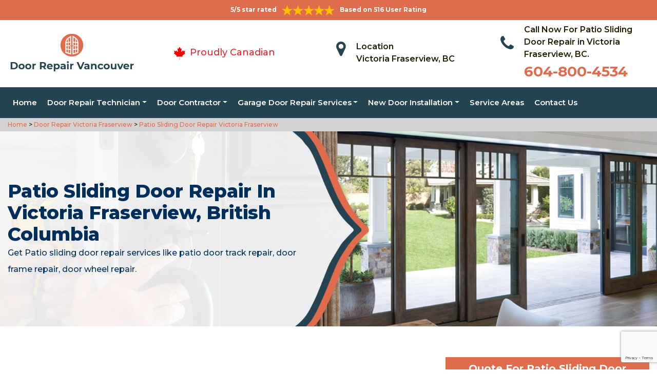

--- FILE ---
content_type: text/html
request_url: https://www.doorrepairvancouver.com/victoria-fraserview/patio-sliding-door-repair-victoria-fraserview-bc/
body_size: 10092
content:
<!DOCTYPE html>
<html lang="en">

<head>
	<meta charset="UTF-8">
	<meta name="viewport" content="width=device-width, initial-scale=1.0">
	<link rel="shortcut icon" href="/images/proudly-canadian.png" type="image/x-icon">
	<link rel="stylesheet" href="https://maxcdn.bootstrapcdn.com/bootstrap/4.4.1/css/bootstrap.min.css">
	<link href="https://fonts.googleapis.com/css2?family=Montserrat:wght@300;400;500;600;700;800;900&display=swap" rel="stylesheet">
	<link rel="stylesheet" href="https://cdnjs.cloudflare.com/ajax/libs/font-awesome/4.7.0/css/font-awesome.min.css">
	<link rel="stylesheet" href="/style.css">
	<script src="https://code.jquery.com/jquery-3.1.1.min.js"></script>
	<title>Patio Sliding Door Repair Victoria Fraserview &#129351; - Patio Sliding Door Track & Roller Repair Victoria Fraserview</title>
    <meta name="description" content="Are you looking for Patio Sliding Door Repair in Victoria Fraserview? We provide sliding patio door track repair, patio door latches repair as we have &#9989; experts for patio sliding door frame repair & patio sliding door wheel repair in Victoria Fraserview. Call us at &#128383; 604-800-4534." />
    <meta name="keywords" content="patio sliding door repair Victoria Fraserview, sliding patio door roller repair Victoria Fraserview, patio sliding door wheel repair Victoria Fraserview" />
    <meta name="robots" content="index, follow">
    <meta http-equiv="Content-Type" content="text/html; charset=utf-8">
    <meta name="language" content="English">
    <meta name="revisit-after" content="7 days">
    <meta property="og:title" content="Patio Sliding Door Repair Victoria Fraserview &#129351; - Patio Sliding Door Track & Roller Repair Victoria Fraserview" />
    <meta property="og:description" content="Are you looking for Patio Sliding Door Repair in Victoria Fraserview? We provide sliding patio door track repair, patio door latches repair as we have &#9989; experts for patio sliding door frame repair & patio sliding door wheel repair in Victoria Fraserview. Call us at &#128383; 604-800-4534." />
    <meta property="og:image" content="/userfiles/images/banner/patio-sliding-doors.jpg" />
    <link rel="canonical" href="https://www.doorrepairvancouver.com/victoria-fraserview/patio-sliding-door-repair-victoria-fraserview-bc/" />

</head>

<body>
    <!--  Clickcease.com tracking-->
<script type='text/javascript'>var script = document.createElement('script');
script.async = true; script.type = 'text/javascript';
var target = 'https://www.clickcease.com/monitor/stat.js';
script.src = target;var elem = document.head;elem.appendChild(script);
</script>
<noscript>
<a href='https://www.clickcease.com' rel='nofollow'><img src='https://monitor.clickcease.com/stats/stats.aspx' alt='ClickCease'/></a>
</noscript>
<!--  Clickcease.com tracking-->
	<a href="tel:604-800-4534" class="float d-lg-none" target="_blank">
		<i class="fa fa-phone" aria-hidden="true"></i>
	</a>
	<div id="topbar" class="topbar d-none d-lg-flex d-md-flex">
		<div class="container">
			<div class="row">
				<div class=" col-sm-12 col-xs-12 text-center ">
					<div class="star-text">
						<p>5/5 star rated</p>
						<img class="mb-1" src="/images/5-stars.png" alt="Client Reviews">
						<p>Based on 516 User Rating</p>
					</div>
				</div>


				<div class="col-md-4 right-header-area d-none">
					<div class="social-icons">
						<ul class="social-icons-dark">
							<li class="social-icons__item">
								<a href="http://facebook.com">
									<i class="fa fa-facebook"></i>
								</a>
							</li>
							<li class="social-icons__item">
								<a href="http://twitter.com">
									<i class="fa fa-twitter"></i>
								</a>
							</li>
							<li class="social-icons__item">
								<a href="http://google.com">
									<i class="fa fa-google-plus"></i>
								</a>
							</li>
							<li class="social-icons__item">
								<a href="http://linkedin.com">
									<i class="fa fa-linkedin"></i>
								</a>
							</li>
							<li class="social-icons__item">
								<a href="http://instagram.com">
									<i class="fa fa-instagram"></i>
								</a>
							</li>
						</ul>

					</div>
				</div>
			</div>
		</div>
		<a href="tel:604-800-4534" class="float d-lg-none" target="_blank">
			<i class="fa fa-phone" aria-hidden="true"></i>
		</a>
	</div>
	<header class="header" id="header">
    <div class="header-content">
        <div class="container">
            <div class="row">
                <div class="col-lg-3 col-md-6 col-6 text-left"><a class="navbar-brand" href="/"><img
                            alt="Door Repair Vancouver" class="logo" src="/userfiles/images/Door-repair-vancouver.png" /> </a></div>

                <div class="col-6 text-center d-lg-none d-md-none">
                    <div class="star-text">
                        <p>5/5 star rated</p>
                        <img alt="best door repair company Victoria Fraserview" class="mb-1" src="/images/5-stars.png" />
                        <p>Based on 452 User Rating</p>
                    </div>
                </div>

                <div class="col-lg-3 col-md-6 d-md-block">
                    <div class="header-text">
                        <div class="header-info"><img alt="door repair experts Victoria Fraserview"
                                src="/images/proudly-canadian.png" />&nbsp;<span class="proudly-canadian">Proudly
                                Canadian</span></div>
                    </div>
                </div>

                <div class="col-lg-3 col-md-6 col-6 head-section d-none d-lg-flex d-md-flex"><i class="fa fa-map-marker"
                        aria-hidden="true"></i>
                    <p><span>Location</span><br />
                        Victoria Fraserview, BC</p>
                </div>

                <div class="col-lg-3 col-md-6 col-6 head-section d-none d-lg-flex d-md-flex"><i class="fa fa-phone"
                        aria-hidden="true"></i>
                    <p><span>Call Now For Patio Sliding Door Repair in Victoria Fraserview, BC.</span><br />
                        <a href="tel:604-800-4534">604-800-4534</a></p>
                </div>
            </div>
        </div>
    </div>

    <div class="header-menu affix-nav">
        <div class="container">
            <div class="navigation" id="dropdown-item-navigation">
                <div class="navigation textext-center">
                    <nav class="navbar navbar-expand-lg navbar-light ">
                        <div class="nav-menu nav-menu-fixed d-lg-none "><a class="active"
                                href="tel:604-800-4534">Call Now 604-800-4534</a></div>
                        <button aria-controls="navbarSupportedContent" aria-expanded="false"
                            aria-label="Toggle navigation" class="navbar-toggler" data-target="#navbarSupportedContent"
                            data-toggle="collapse" type="button"><span class="navbar-toggler-icon"></span></button>

                        <div class="collapse navbar-collapse" id="navbarSupportedContent">
                            <ul class="nav navbar-nav">
                                <li class="active"><a href="/">Home</a></li>
                                <li class="dropdown has_submenu megamenu-li"><a class="dropdown-toggle" href="#">Door
                                        Repair Technician</a>
                                    <ul class="dropdown-menu sub_menu sm-menu">
                                        <li>
                                            <div class="row">
                                                <div class="col-lg-3">
                                                    <ul>
                                                        <li><a class="dropdown-item"
                                                                href="/victoria-fraserview/door-bell-repair-victoria-fraserview-bc/">Door
                                                                Bell Repair</a></li>
                                                        <li><a class="dropdown-item"
                                                                href="/victoria-fraserview/door-lock-repair-victoria-fraserview-bc/">Door
                                                                Lock Repair</a></li>
                                                        <li><a class="dropdown-item"
                                                                href="/victoria-fraserview/steel-door-repair-victoria-fraserview-bc/">Steel
                                                                Door Repair</a></li>
                                                        <li><a class="dropdown-item"
                                                                href="/victoria-fraserview/entry-door-repair-victoria-fraserview-bc/">Entry
                                                                Door Repair</a></li>
                                                        <li><a class="dropdown-item"
                                                                href="/victoria-fraserview/front-door-repair-victoria-fraserview-bc/">Front
                                                                Door Repair</a></li>
                                                        <li><a class="dropdown-item"
                                                                href="/victoria-fraserview/closet-door-repair-victoria-fraserview-bc/">Closet
                                                                Door Repair</a></li>
                                                        <li><a class="dropdown-item"
                                                                href="/victoria-fraserview/frame-door-repair-victoria-fraserview-bc/">Frame
                                                                Door Repair</a></li>
                                                    </ul>
                                                </div>

                                                <div class="col-lg-4">
                                                    <ul>
                                                        <li><a class="dropdown-item"
                                                                href="/victoria-fraserview/glass-door-repair-victoria-fraserview-bc/">Glass
                                                                Door Repair</a></li>
                                                        <li><a class="dropdown-item"
                                                                href="/victoria-fraserview/french-door-repair-victoria-fraserview-bc/">French
                                                                Door Repair</a></li>
                                                        <li><a class="dropdown-item"
                                                                href="/victoria-fraserview/screen-door-repair-victoria-fraserview-bc/">Screen
                                                                Door Repair</a></li>
                                                        <li><a class="dropdown-item"
                                                                href="/victoria-fraserview/shower-door-repair-victoria-fraserview-bc/">Shower
                                                                Door Repair</a></li>
                                                        <li><a class="dropdown-item"
                                                                href="/victoria-fraserview/wooden-door-repair-victoria-fraserview-bc/">Wooden
                                                                Door Repair</a></li>
                                                        <li><a class="dropdown-item"
                                                                href="/victoria-fraserview/commercial-door-repair-victoria-fraserview-bc/">Commercial
                                                                Door Repair</a></li>
                                                        <li><a class="dropdown-item"
                                                                href="/victoria-fraserview/handicap-door-opener-repair-victoria-fraserview-bc/">Handicap
                                                                Door Opener Repair</a></li>
                                                    </ul>
                                                </div>

                                                <div class="col-lg-4">
                                                    <ul>
                                                        <li><a class="dropdown-item"
                                                                href="/victoria-fraserview/interior-door-repair-victoria-fraserview-bc/">Interior
                                                                Door Repair</a></li>
                                                        <li><a class="dropdown-item"
                                                                href="/victoria-fraserview/fiberglass-door-repair-victoria-fraserview-bc/">Fiberglass
                                                                Door Repair</a></li>
                                                        <li><a class="dropdown-item"
                                                                href="/victoria-fraserview/storefront-door-repair-victoria-fraserview-bc/">Storefront
                                                                Door Repair</a></li>
                                                        <li><a class="dropdown-item"
                                                                href="/victoria-fraserview/residential-door-repair-victoria-fraserview-bc/">Residential
                                                                Door Repair</a></li>
                                                        <li><a class="dropdown-item"
                                                                href="/victoria-fraserview/patio-sliding-door-repair-victoria-fraserview-bc/">Patio
                                                                Sliding Door Repair</a></li>
                                                    </ul>
                                                </div>
                                            </div>
                                        </li>
                                    </ul>
                                </li>
                                <li class="dropdown"><a class="dropdown-toggle" href="#">Door Contractor</a>
                                    <ul class="dropdown-menu">
                                        <li><a class="dropdown-item"
                                                href="/victoria-fraserview/door-expert-victoria-fraserview-bc/">Door
                                                Expert</a></li>
                                        <li><a class="dropdown-item"
                                                href="/victoria-fraserview/door-contractor-victoria-fraserview-bc/">Door
                                                Contractor</a></li>
                                        <li><a class="dropdown-item"
                                                href="/victoria-fraserview/door-replacement-victoria-fraserview-bc/">Door
                                                Replacement</a></li>
                                        <li><a class="dropdown-item"
                                                href="/victoria-fraserview/high-security-door-victoria-fraserview-bc/">High
                                                Security Door</a></li>
                                        <li><a class="dropdown-item"
                                                href="/victoria-fraserview/door-buzzer-systems-victoria-fraserview-bc/">Door
                                                Buzzer Systems</a></li>
                                        <li><a class="dropdown-item"
                                                href="/victoria-fraserview/access-control-system-victoria-fraserview-bc/">Access
                                                Control System</a></li>
                                        <li><a class="dropdown-item"
                                                href="/victoria-fraserview/automatic-door-opener-victoria-fraserview-bc/">Automatic
                                                Door Opener</a></li>
                                    </ul>
                                </li>
                                <li class="dropdown"><a class="dropdown-toggle" href="#">Garage Door Repair Services</a>
                                    <ul class="dropdown-menu">
                                        <li><a class="dropdown-item"
                                                href="/victoria-fraserview/garage-door-repair-victoria-fraserview-bc/">Garage
                                                Door Repair</a></li>
                                        <li><a class="dropdown-item"
                                                href="/victoria-fraserview/garage-door-cable-repair-victoria-fraserview-bc/">Garage
                                                Door Cable Repair</a></li>
                                        <li><a class="dropdown-item"
                                                href="/victoria-fraserview/garage-door-spring-repair-victoria-fraserview-bc/">Garage
                                                Door Spring Repair </a></li>
                                        <li><a class="dropdown-item"
                                                href="/victoria-fraserview/garage-door-opener-repair-victoria-fraserview-bc/">Garage
                                                Door Opener Repair</a></li>
                                        <li><a class="dropdown-item"
                                                href="/victoria-fraserview/overhead-garage-door-repair-victoria-fraserview-bc/">Overhead
                                                Garage Door Repair</a></li>
                                    </ul>
                                </li>
                                <li class="dropdown"><a class="dropdown-toggle" href="#">New Door Installation</a>
                                    <ul class="dropdown-menu">
                                        <li><a class="dropdown-item"
                                                href="/victoria-fraserview/new-door-installation-victoria-fraserview-bc/">New
                                                Door Installation</a></li>
                                        <li><a class="dropdown-item"
                                                href="/victoria-fraserview/door-push-bar-installation-victoria-fraserview-bc/">Door
                                                Push Bar Installation</a></li>
                                        <li><a class="dropdown-item"
                                                href="/victoria-fraserview/door-peephole-installation-victoria-fraserview-bc/">Door
                                                Peephole Installation</a></li>
                                        <li><a class="dropdown-item"
                                                href="/victoria-fraserview/bathroom-door-installation-victoria-fraserview-bc/">Bathroom
                                                Door Installation</a></li>
                                    </ul>
                                </li>
                                <li><a href="/service-areas/">Service Areas</a></li>
                                <li><a href="/contact-us/">Contact Us</a></li>
                            </ul>
                        </div>
                    </nav>
                </div>
            </div>
        </div>
    </div>
</header>
<div class="brd">
<div class="container">
<div class="row">
<div class="col-sm-12"><a href="/">Home </a> &gt;<a href="/victoria-fraserview/door-repair-victoria-fraserview-bc/"> Door Repair Victoria Fraserview</a> &gt;<a href="/victoria-fraserview/patio-sliding-door-repair-victoria-fraserview-bc/"> Patio Sliding Door Repair Victoria Fraserview</a></div>
</div>
</div>
</div>

<section class="banner " style="background: url(/userfiles/images/banner/patio-sliding-doors.jpg);">
<div class="container">
<div class="row">
<div class="col-lg-6">
<h1>Patio Sliding Door Repair in Victoria Fraserview, British Columbia</h1>

<p>Get Patio sliding door repair services like patio door track repair, door frame repair, door wheel repair.</p>

<div class="banner-btn d-none">&nbsp;</div>
</div>
</div>
</div>
</section>

<section class="main-content-wrap">
<div class="container">
<div class="row">
<div class="col-md-8">
<div class="main-content">
<h2><strong>We Provide The Best Sliding Glass Patio Door Repair Services Including Sliding Glass Door Roller Repair, Lock Repair, Patio Glass Repair, Track Repair, And Patio Door Latch Repair in Victoria Fraserview.</strong></h2>

<p>A patio sliding door is a big convenience and adds in beauty as well. If your patio sliding door has stopped working properly, you must contact a professional company to get it back to work. At Victoria Fraserview Door Repair we understand that nothing is more annoying than a <strong>Damaged and Malfunctioning Patio Sliding Door</strong> in Victoria Fraserview, BC. Some driveways doors look secure, but they are not secure actually if they do not function properly. Don't ignore the safety and security of your property with a damaged or <strong>Broken Patio Sliding Door</strong>. Victoria Fraserview Door Repair in Victoria Fraserview, BC is the best place to address your needs for patio sliding door repair.</p>

<p style="text-align:center;"><img src="https://www.doorrepairvancouver.com/imggen/patio-sliding-door-repair-victoria-fraserview-british-columbia.webp" alt="Patio Sliding Door Repair Victoria Fraserview - British Columbia" /></p>

<h3><strong>Sliding Glass Patio Door Repair in Victoria Fraserview</strong></h3>

<p>A sliding glass patio door is the best source of natural light to come into the house. A sliding glass patio door is vital in providing an added sense of security to any home or business in Victoria Fraserview, BC. A sliding glass patio door provides you peace of mind that you command over to whom let in your home or office. When looking for someone to install or repair your sliding glass patio door in Victoria Fraserview, BC, make sure that Victoria Fraserview Door Repair is the right place to meet your needs for a sliding glass patio door repair. Our team of <strong>Sliding Patio Door Repair Technicians</strong> at Victoria Fraserview Door Repair is the best at what we do. We will get your malfunctioning or <strong>Broken Glass Patio Door</strong> running normally in no time.</p>

<h3><strong>Victoria Fraserview Sliding Door Screen Replacement</strong></h3>

<p>A damaged or broken sliding door screen can be the difference between enjoying the outdoors or not. With our great Victoria Fraserview, BC weather many of us like to catch a breeze while enjoying time indoors and away from the insects. However, the weather in the sunshine can take its toll on your screen doors. At Victoria Fraserview Door Repair our <strong>Sliding Door Screen Replacement Services</strong> are perfect for when your screen is torn or it does not slide properly. We will remove your old screen and replace all the necessary parts to ensure a functional and highly aesthetic product that is tough enough to withstand the effects of your pets and nature.</p>

<h2><strong>Our Patio Sliding Door Repair Services in Victoria Fraserview</strong></h2>

<p>At Victoria Fraserview Door Repair we offer the following patio sliding door repair services in Victoria Fraserview, BC:</p>

<ul>
	<li><strong>Victoria Fraserview Sliding Patio Door Lock Repair </strong></li>
	<li><strong>Patio Sliding Door Track Replacement in&nbsp;Victoria Fraserview </strong></li>
	<li><strong>Victoria Fraserview Sliding Glass Door Frame Repair</strong></li>
	<li><strong>Patio Sliding Door Wheel Replacement in&nbsp;Victoria Fraserview </strong></li>
	<li><strong>Victoria Fraserview Sliding Patio Door Maintenance</strong></li>
</ul>

<p><br />
A good patio sliding doorway easily opens and closes and lets the authorized people come into your property with your consent. To maintain the convenience of the patio sliding glass doors and the safety of your property, contact us at Victoria Fraserview Door Repair to repair the damages done to your patio sliding glass door in Victoria Fraserview, BC. Our expertise and experience allow us to serve you with your <strong>Patio Sliding Glass Door Repair Needs</strong>.</p>

<h3><strong>Victoria Fraserview Sliding Patio Door Lock Repair </strong></h3>

<p>A door cannot provide you safety and security if its lock is not working. Allow us to serve you with our professional and excellent sliding patio <strong><a href="/victoria-fraserview/door-lock-repair-victoria-fraserview-bc/">Door Lock Repair Services</a></strong> in Victoria Fraserview, BC. We at Victoria Fraserview Door Repair are licensed and insured so we provide a guaranteed and reliable sliding patio door lock repair service across Victoria Fraserview, BC.</p>

<h3><strong>Patio Sliding Door Track Replacement in Victoria Fraserview</strong></h3>

<p>If your patio sliding door is off track, it cannot move on its tracks, hence cannot provide you a sense of security. To maintain the safety and security of your place, it is highly recommended to replace the old, worn, and rusty patio sliding door track. If you want to opt for the best replacement service for your patio sliding door track, Victoria Fraserview Door Repair is here for your <strong>Patio Sliding Door Track Repair</strong> and replacement needs in Victoria Fraserview, BC. We have years of experience in repairing patio sliding doors.</p>

<h3><strong>Victoria Fraserview Sliding Glass Door Frame Repair</strong></h3>
At Victoria Fraserview Door Repair we are a team of certified professionals. We offer sliding glass door frame repair for your residential or commercial sliding glass door in Victoria Fraserview, BC. We get the job done in a timely manner. Clients' satisfaction is always our priority. To avail of our services or to know more about sliding glass <strong><a href="/victoria-fraserview/frame-door-repair-victoria-fraserview-bc/">Door Frame Repair Services</a></strong> in Victoria Fraserview, BC, you can call us at <strong>604-800-4534</strong>. We are 24/7 available.

<h3><strong>Patio Sliding Door Wheel Replacement in&nbsp;Victoria Fraserview</strong></h3>

<p>A patio sliding door is useless without the proper functioning of its wheels. In Victoria Fraserview, BC if you are in need of <strong>Patio Sliding Door Wheel Replacement</strong>, the professional technicians of Victoria Fraserview Door Repair are there to serve your needs. We are certified and licensed to address your patio sliding door needs. You can call us 24 hours a day.<br />
<img alt="patio sliding door wheel replacement Victoria Fraserview" src="/userfiles/images/patio-sliding-door-wheel-replacement.jpg" style="margin: 10px;" /></p>

<h3><strong>Victoria Fraserview Sliding Patio Door Maintenance</strong></h3>

<p>At Victoria Fraserview Door Repair we take the security of your home or office seriously with our <strong>Sliding Patio Door Maintenance Service</strong> for the commercial and residential clients in Victoria Fraserview, BC. We are authorized by all major brands to repair the sliding patio door in Victoria Fraserview, BC. At Victoria Fraserview Door Repair we offer a high-class service, reliable and affordable. Customer service is our number one priority so come to us for all your sliding patio door needs.<br />
<img alt="sliding patio door maintenance Victoria Fraserview" src="/userfiles/images/sliding-patio-door-maintenance.jpg" style="margin: 10px;" /></p>
</div>
</div>

<div class="col-md-4"><div class="sidebar-block mb-5">
<div class="sidebar-heading">
<h3>Quote For Patio Sliding Door Repair in Victoria Fraserview, BC</h3>
</div>

<div class="sidebar-content">
<div class="expMessage">&nbsp;</div>

<form action="#" id="contactUs" method="post" name="requestformR" novalidate="novalidate">
<div class="form-group"><input class="form-control required" id="name" name="formInput[name]" placeholder="Name *" type="text" /></div>

<div class="form-group"><input class="form-control required" id="mobile" name="formInput[phone]" placeholder="Phone *" type="text" /></div>

<div class="form-group"><input class="form-control required" id="email" name="formInput[email]" placeholder="Email *" type="email" /></div>

<div class="form-group"><textarea class="form-control" cols="30" id="" name="formInput[message]" placeholder="Messsage" rows="3"></textarea></div>

<div class="g-recaptcha" data-callback="setResponse" data-sitekey="6Ld9EYAaAAAAAA1gbvEI_7brjl-0_3Mq6O0f51Vv" data-size="invisible">&nbsp;</div>
<input id="captcha-response" name="captcha-response" type="hidden" />
<div class="text-center"><button class="btn btn-primary" type="submit">Submit Now</button></div>
<input name="action" type="hidden" value="submitform" />&nbsp;</form>
</div>
</div>

<div class="sidebar-block mb-5">
<div class="sidebar-heading">
<h3>Victoria Fraserview Information</h3>
</div>

<div class="sidebar-content">
<p class="mt-3"><iframe frameborder="0" height="350" marginheight="0" marginwidth="0" scrolling="no" src="https://maps.google.com/maps?width=100%&amp;height=600&amp;hl=en&amp;q=Victoria Fraserview%20British Columbia&amp;ie=UTF8&amp;t=&amp;z=14&amp;iwloc=B&amp;output=embed" width="100%">km radius map</iframe></p>
</div>
</div>
</div>
</div>
</div>
</section>

<div class="homepagecities">
<div class="container">
<div class="row">
<div class="col-sm-1 py-4">&nbsp;</div>

<div class="col-sm-11 py-4">
<h2 class="text-center"><b>Areas We Serve</b></h2>
<ul class="ul3"><li><a href="/abbotsford/patio-sliding-door-repair-abbotsford-bc/">Abbotsford</a></li><li><a href="/annacis-island/patio-sliding-door-repair-annacis-island-bc/">Annacis Island</a></li><li><a href="/arbutus-ridge/patio-sliding-door-repair-arbutus-ridge-bc/">Arbutus Ridge</a></li><li><a href="/belcarra/patio-sliding-door-repair-belcarra-bc/">Belcarra</a></li><li><a href="/burnaby/patio-sliding-door-repair-burnaby-bc/">Burnaby</a></li><li><a href="/champlain-heights/patio-sliding-door-repair-champlain-heights-bc/">Champlain Heights</a></li><li><a href="/chinatown-vancouver/patio-sliding-door-repair-chinatown-vancouver-bc/">Chinatown Vancouver</a></li><li><a href="/coal-harbour/patio-sliding-door-repair-coal-harbour-bc/">Coal Harbour</a></li><li><a href="/commercial-drive/patio-sliding-door-repair-commercial-drive-bc/">Commercial Drive</a></li><li><a href="/coquitlam/patio-sliding-door-repair-coquitlam-bc/">Coquitlam</a></li><li><a href="/davie-village/patio-sliding-door-repair-davie-village-bc/">Davie Village</a></li><li><a href="/delta/patio-sliding-door-repair-delta-bc/">Delta</a></li><li><a href="/downtown-eastside/patio-sliding-door-repair-downtown-eastside-bc/">Downtown Eastside</a></li><li><a href="/downtown-vancouver/patio-sliding-door-repair-downtown-vancouver-bc/">DownTown Vancouver</a></li><li><a href="/dunbar-southlands/patio-sliding-door-repair-dunbar-southlands-bc/">Dunbar Southlands</a></li><li><a href="/east-vancouver/patio-sliding-door-repair-east-vancouver-bc/">East Vancouver</a></li><li><a href="/english-bay/patio-sliding-door-repair-english-bay-bc/">English Bay</a></li><li><a href="/fairview/patio-sliding-door-repair-fairview-bc/">Fairview</a></li><li><a href="/false-creek/patio-sliding-door-repair-false-creek-bc/">False Creek</a></li><li><a href="/financial-district/patio-sliding-door-repair-financial-district-bc/">Financial District</a></li><li><a href="/gastown/patio-sliding-door-repair-gastown-bc/">Gastown</a></li><li><a href="/glen-valley/patio-sliding-door-repair-glen-valley-bc/">Glen Valley</a></li><li><a href="/grandview/patio-sliding-door-repair-grandview-bc/">Grandview</a></li><li><a href="/grandview-woodland/patio-sliding-door-repair-grandview-woodland-bc/">Grandview Woodland</a></li><li><a href="/granville/patio-sliding-door-repair-granville-bc/">Granville</a></li><li><a href="/greektown-vancouver/patio-sliding-door-repair-greektown-vancouver-bc/">Greektown Vancouver</a></li><li><a href="/hastings-sunrise/patio-sliding-door-repair-hastings-sunrise-bc/">Hastings Sunrise</a></li><li><a href="/international-village/patio-sliding-door-repair-international-village-bc/">International Village</a></li><li><a href="/japantown/patio-sliding-door-repair-japantown-bc/">Japantown</a></li><li><a href="/kensington-cedar-cottage/patio-sliding-door-repair-kensington-cedar-cottage-bc/">Kensington Cedar Cottage</a></li><li><a href="/kerrisdale/patio-sliding-door-repair-kerrisdale-bc/">Kerrisdale</a></li><li><a href="/killarney/patio-sliding-door-repair-killarney-bc/">Killarney</a></li><li><a href="/kitsilano/patio-sliding-door-repair-kitsilano-bc/">Kitsilano</a></li><li><a href="/langley/patio-sliding-door-repair-langley-bc/">Langley</a></li><li><a href="/little-india/patio-sliding-door-repair-little-india-bc/">Little India</a></li><li><a href="/little-italy-vancouver/patio-sliding-door-repair-little-italy-vancouver-bc/">Little Italy Vancouver</a></li><li><a href="/little-mountain/patio-sliding-door-repair-little-mountain-bc/">Little Mountain</a></li><li><a href="/lynn-creek/patio-sliding-door-repair-lynn-creek-bc/">Lynn Creek</a></li><li><a href="/maple-ridge/patio-sliding-door-repair-maple-ridge-bc/">Maple Ridge</a></li><li><a href="/marpole/patio-sliding-door-repair-marpole-bc/">Marpole</a></li><li><a href="/metrotown/patio-sliding-door-repair-metrotown-bc/">Metrotown</a></li><li><a href="/mount-pleasant/patio-sliding-door-repair-mount-pleasant-bc/">Mount Pleasant</a></li><li><a href="/mt-pleasant/patio-sliding-door-repair-mt-pleasant-bc/">MT Pleasant</a></li><li><a href="/new-westminster/patio-sliding-door-repair-new-westminster-bc/">New Westminster</a></li><li><a href="/north-vancouver/patio-sliding-door-repair-north-vancouver-bc/">North Vancouver</a></li><li><a href="/oakridge/patio-sliding-door-repair-oakridge-bc/">Oakridge</a></li><li><a href="/other-locations/patio-sliding-door-repair-other-locations-bc/">Other locations</a></li><li><a href="/pitt-meadows/patio-sliding-door-repair-pitt-meadows-bc/">Pitt Meadows</a></li><li><a href="/port-coquitlam/patio-sliding-door-repair-port-coquitlam-bc/">Port Coquitlam</a></li><li><a href="/punjabi-market/patio-sliding-door-repair-punjabi-market-bc/">Punjabi Market</a></li><li><a href="/renfrew-collingwood/patio-sliding-door-repair-renfrew-collingwood-bc/">Renfrew Collingwood</a></li><li><a href="/richmond/patio-sliding-door-repair-richmond-bc/">Richmond</a></li><li><a href="/riley-park/patio-sliding-door-repair-riley-park-bc/">Riley Park</a></li><li><a href="/robson/patio-sliding-door-repair-robson-bc/">Robson</a></li><li><a href="/shaughnessy/patio-sliding-door-repair-shaughnessy-bc/">Shaughnessy</a></li><li><a href="/south-cambie/patio-sliding-door-repair-south-cambie-bc/">South Cambie</a></li><li><a href="/south-vancouver/patio-sliding-door-repair-south-vancouver-bc/">South Vancouver</a></li><li><a href="/stanley-park/patio-sliding-door-repair-stanley-park-bc/">Stanley Park</a></li><li><a href="/steveston/patio-sliding-door-repair-steveston-bc/">Steveston</a></li><li><a href="/strathcona/patio-sliding-door-repair-strathcona-bc/">Strathcona</a></li><li><a href="/sunset/patio-sliding-door-repair-sunset-bc/">Sunset</a></li><li><a href="/surrey/patio-sliding-door-repair-surrey-bc/">Surrey</a></li><li><a href="/victoria-fraserview/patio-sliding-door-repair-victoria-fraserview-bc/">Victoria Fraserview</a></li><li><a href="/victory-square/patio-sliding-door-repair-victory-square-bc/">Victory Square</a></li><li><a href="/walnut-grove/patio-sliding-door-repair-walnut-grove-bc/">Walnut Grove</a></li><li><a href="/west-end/patio-sliding-door-repair-west-end-bc/">West End</a></li><li><a href="/west-point-grey/patio-sliding-door-repair-west-point-grey-bc/">West Point Grey</a></li><li><a href="/west-vancouver/patio-sliding-door-repair-west-vancouver-bc/">West vancouver</a></li><li><a href="/white-rock/patio-sliding-door-repair-white-rock-bc/">White Rock</a></li><li><a href="/yaletown/patio-sliding-door-repair-yaletown-bc/">Yaletown</a></li></ul></div>
</div>
</div>
</div>

    <section class="testimonials">
<div class="container">
<div class="row">
<div class="testimonial-head col-lg-7 col-md-8 col-sm-10 col-xs-12 col-xs-center text-center m-auto">
<h6 class="section-subtitle text-uppercase color-mid">Victoria Fraserview Door Repair Find Solutions to Your Problem</h6>
<span class="section-title ">Don't Take Our Word For It</span>

<div class="line">&nbsp;</div>
</div>
</div>

<div class="row">
<div class="col-md-6">
<div class="testimonial-panel">
<div class="testimonial-icon"><i class="fa fa-quote-left"></i></div>

<div class="testimonial-body">
<p class="mb-20 font-14">After researching several companies, we chose Victoria Fraserview Door Repair. The installers were very professional, clean, and we were very comfortable having them in our home! Big thank you to their team for making this as painless as possible!</p>

<div class="testimonial-meta">
<h5 class="ptb-5 t-uppercase color-theme">- Smith Gary</h5>

<h6 class="mb-0 color-mid d-none">OWNER</h6>
</div>
</div>
</div>
</div>

<div class="col-md-6">
<div class="testimonial-panel">
<div class="testimonial-icon"><i class="fa fa-quote-left"></i></div>

<div class="testimonial-body">
<p class="mb-20 font-14">I will highly recommend Victoria Fraserview Door Repair. Entire team who visit us was trustworthy and followed through until the end and even after. Excellent craftsmanship and work ethic.</p>

<div class="testimonial-meta">
<h5 class="ptb-5 t-uppercase color-theme">- Jordan</h5>

<h6 class="mb-0 color-mid d-none">OWNER</h6>
</div>
</div>
</div>
</div>
</div>
</div>
</section>

	<footer>
<div class="footer-top">
<div class="container">
<div class="row">
<div class="col-lg-4 col-md-4 pb-xs-3">
<section>
<h4 class="footer-title">Victoria Fraserview Door Repair, BC</h4>

<p>Victoria Fraserview Door Repair service technicians are extremely competent craftsmen with approximately ten years' experience in&nbsp;services. We're door repair service and maintenance specialists, as well as we are known for the high quality of our handiwork and expert integrity so you recognize the job will certainly be done appropriately and also successfully.</p>
</section>
</div>

<div class="col-lg-5 col-md-4 pb-xs-3">
<section>
<h4 class="footer--title">Quick Links</h4>

<div class="row">
<ul class="company-info-wid col-md-6">
	<li><a class="company-info-item" href="/victoria-fraserview/door-bell-repair-victoria-fraserview-bc/">Door Bell Repair</a></li>
	<li><a class="company-info-item" href="/victoria-fraserview/door-lock-repair-victoria-fraserview-bc/">Door Lock Repair</a></li>
	<li><a class="company-info-item" href="/victoria-fraserview/steel-door-repair-victoria-fraserview-bc/">Steel Door Repair</a></li>
	<li><a class="company-info-item" href="/victoria-fraserview/residential-door-repair-victoria-fraserview-bc/">Residential Door Repair</a></li>
	<li><a class="company-info-item" href="/victoria-fraserview/commercial-door-repair-victoria-fraserview-bc/">Commercial Door Repair</a></li>
</ul>

<ul class="company-info-wid col-md-6">
	<li><a class="company-info-item" href="/victoria-fraserview/front-door-repair-victoria-fraserview-bc/">Front Door Repair</a></li>
	<li><a class="company-info-item" href="/victoria-fraserview/interior-door-repair-victoria-fraserview-bc/">Interior Door Repair</a></li>
	<li><a class="company-info-item" href="/victoria-fraserview/fiberglass-door-repair-victoria-fraserview-bc/">Fiberglass Door Repair</a></li>
	<li><a class="company-info-item" href="/victoria-fraserview/storefront-door-repair-victoria-fraserview-bc/">Storefront Door Repair</a></li>
	<li><a class="company-info-item" href="/privacy-policy/">Privacy Policy</a></li>
</ul>
</div>
</section>
</div>

<div class="col-lg-3 col-md-4 pb-xs-3">
<section>
<h4 class="footer--title">Contact Information</h4>

<ul class="company-info-wid">
	<li class="company-info-item"><i class="fa fa-map-marker" aria-hidden="true"></i><span class="info-detail">Victoria Fraserview</span></li>
	<li class="company-info-item"><i class="fa fa-envelope" aria-hidden="true" style="font-size:20px;"></i><span class="info-detail"><a href="mailto:info@doorrepairvancouver.com">Email Us</a></span></li> 
	<li class="company-info-item"><i class="fa fa-phone" aria-hidden="true"></i><span class="info-detail"><a href="tel:604-800-4534">604-800-4534</a> </span></li>
</ul>

<p>&nbsp;</p>
</section>
</div>
</div>
</div>
</div>

<div class="footer-copyright text-center">
<div class="container">
<h6 class="copyright ">Copyright © <script>document.write(new Date().getFullYear()) </script> <a href="/" style="color:#fff">Door Repair Vancouver</a> - All Rights Reserved.</h6>
</div>
</div>
</footer>

	<script type="application/ld+json">
    {
      "@context": "https://schema.org",
      "@type": "NewsArticle",
      "headline": "Article headline",
      "image": ["/userfiles/images/banner/patio-sliding-doors.jpg"],
      "datePublished": "2015-02-05T08:00:00+08:00",
      "dateModified": "2015-02-05T09:20:00+08:00",
      "author": [
        {
          "@type": "Person",
          "name": "Jane Doe",
          "url": "https://www.doorrepairvancouver.com/"
        }
      ]
    }
  </script>
  
  <script type="application/ld+json">
    {
      "@context": "https://schema.org",
      "@type": "BreadcrumbList",
      "itemListElement": [
        {
          "@type": "ListItem",
          "position": 1,
          "item": {
            "@id": "/victoria-fraserview/patio-sliding-door-repair-victoria-fraserview-bc/",
            "name": "Victoria Fraserview Door Repair"
          }
        }
      ]
    }
  </script>
  
  <script type="application/ld+json">
    {
      "@context": "https://schema.org",
      "@type": "Organization",
      "name": "Victoria Fraserview Door Repair",
      "legalName": "Victoria Fraserview Door Repair",
      "alternateName": "Victoria Fraserview Door Repair",
      "url": "https://www.doorrepairvancouver.com/",
      "logo": "/userfiles/images/Door-repair-vancouver.png",
      "foundingDate": "2001",
      "founders": [
        {
          "@type": "Person",
          "name": "Top"
        }
      ],
      "address": {
        "@type": "PostalAddress",
        "streetAddress": "British Columbia",
        "addressLocality": "British Columbia",
        "addressRegion": "British Columbia",
        "addressCountry": "British Columbia"
      },
      "contactPoint": {
        "@type": "ContactPoint",
        "contactType": "customer support",
        "telephone": "604-800-4534"
      },
      "sameAs": [
        "https://www.facebook.com/",
        "https://www.youtube.com/"
      ]
    }
  </script>
  
  <script type="application/ld+json">
    {
      "@context": "http://schema.org/",
      "@type": "Product",
      "name": "Patio Sliding Door Repair Victoria Fraserview",
      "image": "/userfiles/images/banner/patio-sliding-doors.jpg",
      "description": "Are you looking for Patio Sliding Door Repair in Victoria Fraserview? We provide sliding patio door track repair, patio door latches repair as we have &#9989; experts for patio sliding door frame repair & patio sliding door wheel repair in Victoria Fraserview. Call us at &#128383; 604-800-4534.",
      "brand": {
        "@type": "Brand",
        "name": "Victoria Fraserview Door Repair"
      },
      "sku": "0",
      "gtin8": "0",
      "gtin13": "0",
      "gtin14": "0",
      "mpn": "0",
      "offers": {
        "@type": "AggregateOffer",
        "priceCurrency": "CAD",
        "lowPrice": "1",
        "highPrice": "10",
        "offerCount": "7"
      },
      "aggregateRating": {
        "@type": "AggregateRating",
        "ratingValue": "4.9",
        "bestRating": "5",
        "worstRating": "",
        "ratingCount": "516"
      },
  
      "review": {
        "@context": "http://schema.org/",
        "name": "Best Rating",
        "@type": "Review",
        "reviewBody": "Victoria Fraserview Door Repair answered my telephone call instantly and was beyond educated. He was very easy to connect with and also defeat the approximated time he offered me to get below. less than 20 mins! Incredible service. So handy and also good. 10/10 recommend. I'm beyond eased and really feel secure again in my house (after my secrets were taken). Thank you, Victoria Fraserview Door Repair.",
        "author": {
          "@type": "Person",
          "name": "John Parker"
        }
      }
    }
  </script>
  
  <script type="application/ld+json">
    {
      "@context": "http://schema.org/",
      "@type": "Review",
      "author": {
        "@type": "Person",
        "name": "John Parker"
      },
      "reviewBody": "Victoria Fraserview Door Repair answered my telephone call instantly and was beyond educated. He was very easy to connect with and also defeat the approximated time he offered me to get below. less than 20 mins! Incredible service. So handy and also good. 10/10 recommend. I'm beyond eased and really feel secure again in my house (after my secrets were taken). Thank you, Victoria Fraserview Door Repair.",
      "itemReviewed": {
        "@type": "LocalBusiness",
        "name": "Victoria Fraserview Door Repair",
        "priceRange": "$$",
        "telephone": "604-800-4534",
        "address": {
          "@type": "PostalAddress",
          "streetAddress": "British Columbia",
          "addressLocality": "British Columbia",
          "addressRegion": "British Columbia",
          "addressCountry": "British Columbia"
    },
  
        "image": "/userfiles/images/Door-repair-vancouver.png"
      },
      "reviewRating": {
        "@type": "Rating",
        "ratingValue": 5,
        "worstRating": 1,
        "bestRating": 5,
        "reviewAspect": "Ambiance"
      }
    }
  </script>
  
  <script type="application/ld+json">
    {
      "@context": "http://schema.org",
      "@type": "WebSite",
      "url": "https://www.doorrepairvancouver.com/",
      "potentialAction": {
        "@type": "SearchAction",
        "target": "https://www.doorrepairvancouver.com/search/{search_key}",
        "query-input": "required name=search_key"
      }
    }
  </script>


	 <script src="/assets/js/jquery.validate.min.js"></script>
      <script src="/assets/js/maskinput.min.js"></script>
	<script src="/js/custom.js"></script>
	<script src="/js/jquery.validate.min.js"></script>
	<script src="https://cdnjs.cloudflare.com/ajax/libs/popper.js/1.12.9/umd/popper.min.js"
		integrity="sha384-ApNbgh9B+Y1QKtv3Rn7W3mgPxhU9K/ScQsAP7hUibX39j7fakFPskvXusvfa0b4Q" crossorigin="anonymous">
	</script>
	<script src="https://maxcdn.bootstrapcdn.com/bootstrap/4.0.0/js/bootstrap.min.js"
		integrity="sha384-JZR6Spejh4U02d8jOt6vLEHfe/JQGiRRSQQxSfFWpi1MquVdAyjUar5+76PVCmYl" crossorigin="anonymous">
	</script>
   <script src="https://www.google.com/recaptcha/api.js" async defer></script>    
    <script>
        
        
(function ($) {
      "use strict";
         $('#mobile').mask("999-999-9999");
            $("#contactUs").validate({
        submitHandler: function () {
            grecaptcha.execute();
            return false; 
        }
    });
  })(jQuery);
    
    function setResponse(response) {
    document.getElementById("captcha-response").value = response;
    var curForm = $("#contactUs");
    console.log('Captcha OK');
    $("<div />").addClass("formOverlay").appendTo(curForm);
    $.ajax({
        url: "/mail.php",
        type: "POST",
        data: curForm.serialize(),
        success: function (resdata) {
            var res = resdata.split("::");
            console.log(res);
            curForm.find("div.formOverlay").remove();
            curForm.prev(".expMessage").html(res[1]);
            if (res[0] == "Success") {
                curForm.remove();
                curForm.prev(".expMessage").html("");
            }
        },
    });
    return !1;
}
    </script>
    
    <!-- Default Statcounter code for Door Repair In Vancouver
https://www.doorrepairvancouver.com/ -->
<script type="text/javascript">
var sc_project=12549904; 
var sc_invisible=1; 
var sc_security="8aefd3e4"; 
</script>
<script type="text/javascript"
src="https://www.statcounter.com/counter/counter.js"
async></script>
<noscript><div class="statcounter"><a title="Web Analytics"
href="https://statcounter.com/" target="_blank"><img
class="statcounter"
src="https://c.statcounter.com/12549904/0/8aefd3e4/1/"
alt="Web Analytics"></a></div></noscript>
<!-- End of Statcounter Code -->



</body>

</html>


--- FILE ---
content_type: text/html; charset=utf-8
request_url: https://www.google.com/recaptcha/api2/anchor?ar=1&k=6Ld9EYAaAAAAAA1gbvEI_7brjl-0_3Mq6O0f51Vv&co=aHR0cHM6Ly93d3cuZG9vcnJlcGFpcnZhbmNvdXZlci5jb206NDQz&hl=en&v=9TiwnJFHeuIw_s0wSd3fiKfN&size=invisible&anchor-ms=20000&execute-ms=30000&cb=601mr8pzez46
body_size: 49107
content:
<!DOCTYPE HTML><html dir="ltr" lang="en"><head><meta http-equiv="Content-Type" content="text/html; charset=UTF-8">
<meta http-equiv="X-UA-Compatible" content="IE=edge">
<title>reCAPTCHA</title>
<style type="text/css">
/* cyrillic-ext */
@font-face {
  font-family: 'Roboto';
  font-style: normal;
  font-weight: 400;
  font-stretch: 100%;
  src: url(//fonts.gstatic.com/s/roboto/v48/KFO7CnqEu92Fr1ME7kSn66aGLdTylUAMa3GUBHMdazTgWw.woff2) format('woff2');
  unicode-range: U+0460-052F, U+1C80-1C8A, U+20B4, U+2DE0-2DFF, U+A640-A69F, U+FE2E-FE2F;
}
/* cyrillic */
@font-face {
  font-family: 'Roboto';
  font-style: normal;
  font-weight: 400;
  font-stretch: 100%;
  src: url(//fonts.gstatic.com/s/roboto/v48/KFO7CnqEu92Fr1ME7kSn66aGLdTylUAMa3iUBHMdazTgWw.woff2) format('woff2');
  unicode-range: U+0301, U+0400-045F, U+0490-0491, U+04B0-04B1, U+2116;
}
/* greek-ext */
@font-face {
  font-family: 'Roboto';
  font-style: normal;
  font-weight: 400;
  font-stretch: 100%;
  src: url(//fonts.gstatic.com/s/roboto/v48/KFO7CnqEu92Fr1ME7kSn66aGLdTylUAMa3CUBHMdazTgWw.woff2) format('woff2');
  unicode-range: U+1F00-1FFF;
}
/* greek */
@font-face {
  font-family: 'Roboto';
  font-style: normal;
  font-weight: 400;
  font-stretch: 100%;
  src: url(//fonts.gstatic.com/s/roboto/v48/KFO7CnqEu92Fr1ME7kSn66aGLdTylUAMa3-UBHMdazTgWw.woff2) format('woff2');
  unicode-range: U+0370-0377, U+037A-037F, U+0384-038A, U+038C, U+038E-03A1, U+03A3-03FF;
}
/* math */
@font-face {
  font-family: 'Roboto';
  font-style: normal;
  font-weight: 400;
  font-stretch: 100%;
  src: url(//fonts.gstatic.com/s/roboto/v48/KFO7CnqEu92Fr1ME7kSn66aGLdTylUAMawCUBHMdazTgWw.woff2) format('woff2');
  unicode-range: U+0302-0303, U+0305, U+0307-0308, U+0310, U+0312, U+0315, U+031A, U+0326-0327, U+032C, U+032F-0330, U+0332-0333, U+0338, U+033A, U+0346, U+034D, U+0391-03A1, U+03A3-03A9, U+03B1-03C9, U+03D1, U+03D5-03D6, U+03F0-03F1, U+03F4-03F5, U+2016-2017, U+2034-2038, U+203C, U+2040, U+2043, U+2047, U+2050, U+2057, U+205F, U+2070-2071, U+2074-208E, U+2090-209C, U+20D0-20DC, U+20E1, U+20E5-20EF, U+2100-2112, U+2114-2115, U+2117-2121, U+2123-214F, U+2190, U+2192, U+2194-21AE, U+21B0-21E5, U+21F1-21F2, U+21F4-2211, U+2213-2214, U+2216-22FF, U+2308-230B, U+2310, U+2319, U+231C-2321, U+2336-237A, U+237C, U+2395, U+239B-23B7, U+23D0, U+23DC-23E1, U+2474-2475, U+25AF, U+25B3, U+25B7, U+25BD, U+25C1, U+25CA, U+25CC, U+25FB, U+266D-266F, U+27C0-27FF, U+2900-2AFF, U+2B0E-2B11, U+2B30-2B4C, U+2BFE, U+3030, U+FF5B, U+FF5D, U+1D400-1D7FF, U+1EE00-1EEFF;
}
/* symbols */
@font-face {
  font-family: 'Roboto';
  font-style: normal;
  font-weight: 400;
  font-stretch: 100%;
  src: url(//fonts.gstatic.com/s/roboto/v48/KFO7CnqEu92Fr1ME7kSn66aGLdTylUAMaxKUBHMdazTgWw.woff2) format('woff2');
  unicode-range: U+0001-000C, U+000E-001F, U+007F-009F, U+20DD-20E0, U+20E2-20E4, U+2150-218F, U+2190, U+2192, U+2194-2199, U+21AF, U+21E6-21F0, U+21F3, U+2218-2219, U+2299, U+22C4-22C6, U+2300-243F, U+2440-244A, U+2460-24FF, U+25A0-27BF, U+2800-28FF, U+2921-2922, U+2981, U+29BF, U+29EB, U+2B00-2BFF, U+4DC0-4DFF, U+FFF9-FFFB, U+10140-1018E, U+10190-1019C, U+101A0, U+101D0-101FD, U+102E0-102FB, U+10E60-10E7E, U+1D2C0-1D2D3, U+1D2E0-1D37F, U+1F000-1F0FF, U+1F100-1F1AD, U+1F1E6-1F1FF, U+1F30D-1F30F, U+1F315, U+1F31C, U+1F31E, U+1F320-1F32C, U+1F336, U+1F378, U+1F37D, U+1F382, U+1F393-1F39F, U+1F3A7-1F3A8, U+1F3AC-1F3AF, U+1F3C2, U+1F3C4-1F3C6, U+1F3CA-1F3CE, U+1F3D4-1F3E0, U+1F3ED, U+1F3F1-1F3F3, U+1F3F5-1F3F7, U+1F408, U+1F415, U+1F41F, U+1F426, U+1F43F, U+1F441-1F442, U+1F444, U+1F446-1F449, U+1F44C-1F44E, U+1F453, U+1F46A, U+1F47D, U+1F4A3, U+1F4B0, U+1F4B3, U+1F4B9, U+1F4BB, U+1F4BF, U+1F4C8-1F4CB, U+1F4D6, U+1F4DA, U+1F4DF, U+1F4E3-1F4E6, U+1F4EA-1F4ED, U+1F4F7, U+1F4F9-1F4FB, U+1F4FD-1F4FE, U+1F503, U+1F507-1F50B, U+1F50D, U+1F512-1F513, U+1F53E-1F54A, U+1F54F-1F5FA, U+1F610, U+1F650-1F67F, U+1F687, U+1F68D, U+1F691, U+1F694, U+1F698, U+1F6AD, U+1F6B2, U+1F6B9-1F6BA, U+1F6BC, U+1F6C6-1F6CF, U+1F6D3-1F6D7, U+1F6E0-1F6EA, U+1F6F0-1F6F3, U+1F6F7-1F6FC, U+1F700-1F7FF, U+1F800-1F80B, U+1F810-1F847, U+1F850-1F859, U+1F860-1F887, U+1F890-1F8AD, U+1F8B0-1F8BB, U+1F8C0-1F8C1, U+1F900-1F90B, U+1F93B, U+1F946, U+1F984, U+1F996, U+1F9E9, U+1FA00-1FA6F, U+1FA70-1FA7C, U+1FA80-1FA89, U+1FA8F-1FAC6, U+1FACE-1FADC, U+1FADF-1FAE9, U+1FAF0-1FAF8, U+1FB00-1FBFF;
}
/* vietnamese */
@font-face {
  font-family: 'Roboto';
  font-style: normal;
  font-weight: 400;
  font-stretch: 100%;
  src: url(//fonts.gstatic.com/s/roboto/v48/KFO7CnqEu92Fr1ME7kSn66aGLdTylUAMa3OUBHMdazTgWw.woff2) format('woff2');
  unicode-range: U+0102-0103, U+0110-0111, U+0128-0129, U+0168-0169, U+01A0-01A1, U+01AF-01B0, U+0300-0301, U+0303-0304, U+0308-0309, U+0323, U+0329, U+1EA0-1EF9, U+20AB;
}
/* latin-ext */
@font-face {
  font-family: 'Roboto';
  font-style: normal;
  font-weight: 400;
  font-stretch: 100%;
  src: url(//fonts.gstatic.com/s/roboto/v48/KFO7CnqEu92Fr1ME7kSn66aGLdTylUAMa3KUBHMdazTgWw.woff2) format('woff2');
  unicode-range: U+0100-02BA, U+02BD-02C5, U+02C7-02CC, U+02CE-02D7, U+02DD-02FF, U+0304, U+0308, U+0329, U+1D00-1DBF, U+1E00-1E9F, U+1EF2-1EFF, U+2020, U+20A0-20AB, U+20AD-20C0, U+2113, U+2C60-2C7F, U+A720-A7FF;
}
/* latin */
@font-face {
  font-family: 'Roboto';
  font-style: normal;
  font-weight: 400;
  font-stretch: 100%;
  src: url(//fonts.gstatic.com/s/roboto/v48/KFO7CnqEu92Fr1ME7kSn66aGLdTylUAMa3yUBHMdazQ.woff2) format('woff2');
  unicode-range: U+0000-00FF, U+0131, U+0152-0153, U+02BB-02BC, U+02C6, U+02DA, U+02DC, U+0304, U+0308, U+0329, U+2000-206F, U+20AC, U+2122, U+2191, U+2193, U+2212, U+2215, U+FEFF, U+FFFD;
}
/* cyrillic-ext */
@font-face {
  font-family: 'Roboto';
  font-style: normal;
  font-weight: 500;
  font-stretch: 100%;
  src: url(//fonts.gstatic.com/s/roboto/v48/KFO7CnqEu92Fr1ME7kSn66aGLdTylUAMa3GUBHMdazTgWw.woff2) format('woff2');
  unicode-range: U+0460-052F, U+1C80-1C8A, U+20B4, U+2DE0-2DFF, U+A640-A69F, U+FE2E-FE2F;
}
/* cyrillic */
@font-face {
  font-family: 'Roboto';
  font-style: normal;
  font-weight: 500;
  font-stretch: 100%;
  src: url(//fonts.gstatic.com/s/roboto/v48/KFO7CnqEu92Fr1ME7kSn66aGLdTylUAMa3iUBHMdazTgWw.woff2) format('woff2');
  unicode-range: U+0301, U+0400-045F, U+0490-0491, U+04B0-04B1, U+2116;
}
/* greek-ext */
@font-face {
  font-family: 'Roboto';
  font-style: normal;
  font-weight: 500;
  font-stretch: 100%;
  src: url(//fonts.gstatic.com/s/roboto/v48/KFO7CnqEu92Fr1ME7kSn66aGLdTylUAMa3CUBHMdazTgWw.woff2) format('woff2');
  unicode-range: U+1F00-1FFF;
}
/* greek */
@font-face {
  font-family: 'Roboto';
  font-style: normal;
  font-weight: 500;
  font-stretch: 100%;
  src: url(//fonts.gstatic.com/s/roboto/v48/KFO7CnqEu92Fr1ME7kSn66aGLdTylUAMa3-UBHMdazTgWw.woff2) format('woff2');
  unicode-range: U+0370-0377, U+037A-037F, U+0384-038A, U+038C, U+038E-03A1, U+03A3-03FF;
}
/* math */
@font-face {
  font-family: 'Roboto';
  font-style: normal;
  font-weight: 500;
  font-stretch: 100%;
  src: url(//fonts.gstatic.com/s/roboto/v48/KFO7CnqEu92Fr1ME7kSn66aGLdTylUAMawCUBHMdazTgWw.woff2) format('woff2');
  unicode-range: U+0302-0303, U+0305, U+0307-0308, U+0310, U+0312, U+0315, U+031A, U+0326-0327, U+032C, U+032F-0330, U+0332-0333, U+0338, U+033A, U+0346, U+034D, U+0391-03A1, U+03A3-03A9, U+03B1-03C9, U+03D1, U+03D5-03D6, U+03F0-03F1, U+03F4-03F5, U+2016-2017, U+2034-2038, U+203C, U+2040, U+2043, U+2047, U+2050, U+2057, U+205F, U+2070-2071, U+2074-208E, U+2090-209C, U+20D0-20DC, U+20E1, U+20E5-20EF, U+2100-2112, U+2114-2115, U+2117-2121, U+2123-214F, U+2190, U+2192, U+2194-21AE, U+21B0-21E5, U+21F1-21F2, U+21F4-2211, U+2213-2214, U+2216-22FF, U+2308-230B, U+2310, U+2319, U+231C-2321, U+2336-237A, U+237C, U+2395, U+239B-23B7, U+23D0, U+23DC-23E1, U+2474-2475, U+25AF, U+25B3, U+25B7, U+25BD, U+25C1, U+25CA, U+25CC, U+25FB, U+266D-266F, U+27C0-27FF, U+2900-2AFF, U+2B0E-2B11, U+2B30-2B4C, U+2BFE, U+3030, U+FF5B, U+FF5D, U+1D400-1D7FF, U+1EE00-1EEFF;
}
/* symbols */
@font-face {
  font-family: 'Roboto';
  font-style: normal;
  font-weight: 500;
  font-stretch: 100%;
  src: url(//fonts.gstatic.com/s/roboto/v48/KFO7CnqEu92Fr1ME7kSn66aGLdTylUAMaxKUBHMdazTgWw.woff2) format('woff2');
  unicode-range: U+0001-000C, U+000E-001F, U+007F-009F, U+20DD-20E0, U+20E2-20E4, U+2150-218F, U+2190, U+2192, U+2194-2199, U+21AF, U+21E6-21F0, U+21F3, U+2218-2219, U+2299, U+22C4-22C6, U+2300-243F, U+2440-244A, U+2460-24FF, U+25A0-27BF, U+2800-28FF, U+2921-2922, U+2981, U+29BF, U+29EB, U+2B00-2BFF, U+4DC0-4DFF, U+FFF9-FFFB, U+10140-1018E, U+10190-1019C, U+101A0, U+101D0-101FD, U+102E0-102FB, U+10E60-10E7E, U+1D2C0-1D2D3, U+1D2E0-1D37F, U+1F000-1F0FF, U+1F100-1F1AD, U+1F1E6-1F1FF, U+1F30D-1F30F, U+1F315, U+1F31C, U+1F31E, U+1F320-1F32C, U+1F336, U+1F378, U+1F37D, U+1F382, U+1F393-1F39F, U+1F3A7-1F3A8, U+1F3AC-1F3AF, U+1F3C2, U+1F3C4-1F3C6, U+1F3CA-1F3CE, U+1F3D4-1F3E0, U+1F3ED, U+1F3F1-1F3F3, U+1F3F5-1F3F7, U+1F408, U+1F415, U+1F41F, U+1F426, U+1F43F, U+1F441-1F442, U+1F444, U+1F446-1F449, U+1F44C-1F44E, U+1F453, U+1F46A, U+1F47D, U+1F4A3, U+1F4B0, U+1F4B3, U+1F4B9, U+1F4BB, U+1F4BF, U+1F4C8-1F4CB, U+1F4D6, U+1F4DA, U+1F4DF, U+1F4E3-1F4E6, U+1F4EA-1F4ED, U+1F4F7, U+1F4F9-1F4FB, U+1F4FD-1F4FE, U+1F503, U+1F507-1F50B, U+1F50D, U+1F512-1F513, U+1F53E-1F54A, U+1F54F-1F5FA, U+1F610, U+1F650-1F67F, U+1F687, U+1F68D, U+1F691, U+1F694, U+1F698, U+1F6AD, U+1F6B2, U+1F6B9-1F6BA, U+1F6BC, U+1F6C6-1F6CF, U+1F6D3-1F6D7, U+1F6E0-1F6EA, U+1F6F0-1F6F3, U+1F6F7-1F6FC, U+1F700-1F7FF, U+1F800-1F80B, U+1F810-1F847, U+1F850-1F859, U+1F860-1F887, U+1F890-1F8AD, U+1F8B0-1F8BB, U+1F8C0-1F8C1, U+1F900-1F90B, U+1F93B, U+1F946, U+1F984, U+1F996, U+1F9E9, U+1FA00-1FA6F, U+1FA70-1FA7C, U+1FA80-1FA89, U+1FA8F-1FAC6, U+1FACE-1FADC, U+1FADF-1FAE9, U+1FAF0-1FAF8, U+1FB00-1FBFF;
}
/* vietnamese */
@font-face {
  font-family: 'Roboto';
  font-style: normal;
  font-weight: 500;
  font-stretch: 100%;
  src: url(//fonts.gstatic.com/s/roboto/v48/KFO7CnqEu92Fr1ME7kSn66aGLdTylUAMa3OUBHMdazTgWw.woff2) format('woff2');
  unicode-range: U+0102-0103, U+0110-0111, U+0128-0129, U+0168-0169, U+01A0-01A1, U+01AF-01B0, U+0300-0301, U+0303-0304, U+0308-0309, U+0323, U+0329, U+1EA0-1EF9, U+20AB;
}
/* latin-ext */
@font-face {
  font-family: 'Roboto';
  font-style: normal;
  font-weight: 500;
  font-stretch: 100%;
  src: url(//fonts.gstatic.com/s/roboto/v48/KFO7CnqEu92Fr1ME7kSn66aGLdTylUAMa3KUBHMdazTgWw.woff2) format('woff2');
  unicode-range: U+0100-02BA, U+02BD-02C5, U+02C7-02CC, U+02CE-02D7, U+02DD-02FF, U+0304, U+0308, U+0329, U+1D00-1DBF, U+1E00-1E9F, U+1EF2-1EFF, U+2020, U+20A0-20AB, U+20AD-20C0, U+2113, U+2C60-2C7F, U+A720-A7FF;
}
/* latin */
@font-face {
  font-family: 'Roboto';
  font-style: normal;
  font-weight: 500;
  font-stretch: 100%;
  src: url(//fonts.gstatic.com/s/roboto/v48/KFO7CnqEu92Fr1ME7kSn66aGLdTylUAMa3yUBHMdazQ.woff2) format('woff2');
  unicode-range: U+0000-00FF, U+0131, U+0152-0153, U+02BB-02BC, U+02C6, U+02DA, U+02DC, U+0304, U+0308, U+0329, U+2000-206F, U+20AC, U+2122, U+2191, U+2193, U+2212, U+2215, U+FEFF, U+FFFD;
}
/* cyrillic-ext */
@font-face {
  font-family: 'Roboto';
  font-style: normal;
  font-weight: 900;
  font-stretch: 100%;
  src: url(//fonts.gstatic.com/s/roboto/v48/KFO7CnqEu92Fr1ME7kSn66aGLdTylUAMa3GUBHMdazTgWw.woff2) format('woff2');
  unicode-range: U+0460-052F, U+1C80-1C8A, U+20B4, U+2DE0-2DFF, U+A640-A69F, U+FE2E-FE2F;
}
/* cyrillic */
@font-face {
  font-family: 'Roboto';
  font-style: normal;
  font-weight: 900;
  font-stretch: 100%;
  src: url(//fonts.gstatic.com/s/roboto/v48/KFO7CnqEu92Fr1ME7kSn66aGLdTylUAMa3iUBHMdazTgWw.woff2) format('woff2');
  unicode-range: U+0301, U+0400-045F, U+0490-0491, U+04B0-04B1, U+2116;
}
/* greek-ext */
@font-face {
  font-family: 'Roboto';
  font-style: normal;
  font-weight: 900;
  font-stretch: 100%;
  src: url(//fonts.gstatic.com/s/roboto/v48/KFO7CnqEu92Fr1ME7kSn66aGLdTylUAMa3CUBHMdazTgWw.woff2) format('woff2');
  unicode-range: U+1F00-1FFF;
}
/* greek */
@font-face {
  font-family: 'Roboto';
  font-style: normal;
  font-weight: 900;
  font-stretch: 100%;
  src: url(//fonts.gstatic.com/s/roboto/v48/KFO7CnqEu92Fr1ME7kSn66aGLdTylUAMa3-UBHMdazTgWw.woff2) format('woff2');
  unicode-range: U+0370-0377, U+037A-037F, U+0384-038A, U+038C, U+038E-03A1, U+03A3-03FF;
}
/* math */
@font-face {
  font-family: 'Roboto';
  font-style: normal;
  font-weight: 900;
  font-stretch: 100%;
  src: url(//fonts.gstatic.com/s/roboto/v48/KFO7CnqEu92Fr1ME7kSn66aGLdTylUAMawCUBHMdazTgWw.woff2) format('woff2');
  unicode-range: U+0302-0303, U+0305, U+0307-0308, U+0310, U+0312, U+0315, U+031A, U+0326-0327, U+032C, U+032F-0330, U+0332-0333, U+0338, U+033A, U+0346, U+034D, U+0391-03A1, U+03A3-03A9, U+03B1-03C9, U+03D1, U+03D5-03D6, U+03F0-03F1, U+03F4-03F5, U+2016-2017, U+2034-2038, U+203C, U+2040, U+2043, U+2047, U+2050, U+2057, U+205F, U+2070-2071, U+2074-208E, U+2090-209C, U+20D0-20DC, U+20E1, U+20E5-20EF, U+2100-2112, U+2114-2115, U+2117-2121, U+2123-214F, U+2190, U+2192, U+2194-21AE, U+21B0-21E5, U+21F1-21F2, U+21F4-2211, U+2213-2214, U+2216-22FF, U+2308-230B, U+2310, U+2319, U+231C-2321, U+2336-237A, U+237C, U+2395, U+239B-23B7, U+23D0, U+23DC-23E1, U+2474-2475, U+25AF, U+25B3, U+25B7, U+25BD, U+25C1, U+25CA, U+25CC, U+25FB, U+266D-266F, U+27C0-27FF, U+2900-2AFF, U+2B0E-2B11, U+2B30-2B4C, U+2BFE, U+3030, U+FF5B, U+FF5D, U+1D400-1D7FF, U+1EE00-1EEFF;
}
/* symbols */
@font-face {
  font-family: 'Roboto';
  font-style: normal;
  font-weight: 900;
  font-stretch: 100%;
  src: url(//fonts.gstatic.com/s/roboto/v48/KFO7CnqEu92Fr1ME7kSn66aGLdTylUAMaxKUBHMdazTgWw.woff2) format('woff2');
  unicode-range: U+0001-000C, U+000E-001F, U+007F-009F, U+20DD-20E0, U+20E2-20E4, U+2150-218F, U+2190, U+2192, U+2194-2199, U+21AF, U+21E6-21F0, U+21F3, U+2218-2219, U+2299, U+22C4-22C6, U+2300-243F, U+2440-244A, U+2460-24FF, U+25A0-27BF, U+2800-28FF, U+2921-2922, U+2981, U+29BF, U+29EB, U+2B00-2BFF, U+4DC0-4DFF, U+FFF9-FFFB, U+10140-1018E, U+10190-1019C, U+101A0, U+101D0-101FD, U+102E0-102FB, U+10E60-10E7E, U+1D2C0-1D2D3, U+1D2E0-1D37F, U+1F000-1F0FF, U+1F100-1F1AD, U+1F1E6-1F1FF, U+1F30D-1F30F, U+1F315, U+1F31C, U+1F31E, U+1F320-1F32C, U+1F336, U+1F378, U+1F37D, U+1F382, U+1F393-1F39F, U+1F3A7-1F3A8, U+1F3AC-1F3AF, U+1F3C2, U+1F3C4-1F3C6, U+1F3CA-1F3CE, U+1F3D4-1F3E0, U+1F3ED, U+1F3F1-1F3F3, U+1F3F5-1F3F7, U+1F408, U+1F415, U+1F41F, U+1F426, U+1F43F, U+1F441-1F442, U+1F444, U+1F446-1F449, U+1F44C-1F44E, U+1F453, U+1F46A, U+1F47D, U+1F4A3, U+1F4B0, U+1F4B3, U+1F4B9, U+1F4BB, U+1F4BF, U+1F4C8-1F4CB, U+1F4D6, U+1F4DA, U+1F4DF, U+1F4E3-1F4E6, U+1F4EA-1F4ED, U+1F4F7, U+1F4F9-1F4FB, U+1F4FD-1F4FE, U+1F503, U+1F507-1F50B, U+1F50D, U+1F512-1F513, U+1F53E-1F54A, U+1F54F-1F5FA, U+1F610, U+1F650-1F67F, U+1F687, U+1F68D, U+1F691, U+1F694, U+1F698, U+1F6AD, U+1F6B2, U+1F6B9-1F6BA, U+1F6BC, U+1F6C6-1F6CF, U+1F6D3-1F6D7, U+1F6E0-1F6EA, U+1F6F0-1F6F3, U+1F6F7-1F6FC, U+1F700-1F7FF, U+1F800-1F80B, U+1F810-1F847, U+1F850-1F859, U+1F860-1F887, U+1F890-1F8AD, U+1F8B0-1F8BB, U+1F8C0-1F8C1, U+1F900-1F90B, U+1F93B, U+1F946, U+1F984, U+1F996, U+1F9E9, U+1FA00-1FA6F, U+1FA70-1FA7C, U+1FA80-1FA89, U+1FA8F-1FAC6, U+1FACE-1FADC, U+1FADF-1FAE9, U+1FAF0-1FAF8, U+1FB00-1FBFF;
}
/* vietnamese */
@font-face {
  font-family: 'Roboto';
  font-style: normal;
  font-weight: 900;
  font-stretch: 100%;
  src: url(//fonts.gstatic.com/s/roboto/v48/KFO7CnqEu92Fr1ME7kSn66aGLdTylUAMa3OUBHMdazTgWw.woff2) format('woff2');
  unicode-range: U+0102-0103, U+0110-0111, U+0128-0129, U+0168-0169, U+01A0-01A1, U+01AF-01B0, U+0300-0301, U+0303-0304, U+0308-0309, U+0323, U+0329, U+1EA0-1EF9, U+20AB;
}
/* latin-ext */
@font-face {
  font-family: 'Roboto';
  font-style: normal;
  font-weight: 900;
  font-stretch: 100%;
  src: url(//fonts.gstatic.com/s/roboto/v48/KFO7CnqEu92Fr1ME7kSn66aGLdTylUAMa3KUBHMdazTgWw.woff2) format('woff2');
  unicode-range: U+0100-02BA, U+02BD-02C5, U+02C7-02CC, U+02CE-02D7, U+02DD-02FF, U+0304, U+0308, U+0329, U+1D00-1DBF, U+1E00-1E9F, U+1EF2-1EFF, U+2020, U+20A0-20AB, U+20AD-20C0, U+2113, U+2C60-2C7F, U+A720-A7FF;
}
/* latin */
@font-face {
  font-family: 'Roboto';
  font-style: normal;
  font-weight: 900;
  font-stretch: 100%;
  src: url(//fonts.gstatic.com/s/roboto/v48/KFO7CnqEu92Fr1ME7kSn66aGLdTylUAMa3yUBHMdazQ.woff2) format('woff2');
  unicode-range: U+0000-00FF, U+0131, U+0152-0153, U+02BB-02BC, U+02C6, U+02DA, U+02DC, U+0304, U+0308, U+0329, U+2000-206F, U+20AC, U+2122, U+2191, U+2193, U+2212, U+2215, U+FEFF, U+FFFD;
}

</style>
<link rel="stylesheet" type="text/css" href="https://www.gstatic.com/recaptcha/releases/9TiwnJFHeuIw_s0wSd3fiKfN/styles__ltr.css">
<script nonce="Ny2cWO09AcfqyFazv9Cmzw" type="text/javascript">window['__recaptcha_api'] = 'https://www.google.com/recaptcha/api2/';</script>
<script type="text/javascript" src="https://www.gstatic.com/recaptcha/releases/9TiwnJFHeuIw_s0wSd3fiKfN/recaptcha__en.js" nonce="Ny2cWO09AcfqyFazv9Cmzw">
      
    </script></head>
<body><div id="rc-anchor-alert" class="rc-anchor-alert"></div>
<input type="hidden" id="recaptcha-token" value="[base64]">
<script type="text/javascript" nonce="Ny2cWO09AcfqyFazv9Cmzw">
      recaptcha.anchor.Main.init("[\x22ainput\x22,[\x22bgdata\x22,\x22\x22,\[base64]/[base64]/[base64]/KE4oMTI0LHYsdi5HKSxMWihsLHYpKTpOKDEyNCx2LGwpLFYpLHYpLFQpKSxGKDE3MSx2KX0scjc9ZnVuY3Rpb24obCl7cmV0dXJuIGx9LEM9ZnVuY3Rpb24obCxWLHYpe04odixsLFYpLFZbYWtdPTI3OTZ9LG49ZnVuY3Rpb24obCxWKXtWLlg9KChWLlg/[base64]/[base64]/[base64]/[base64]/[base64]/[base64]/[base64]/[base64]/[base64]/[base64]/[base64]\\u003d\x22,\[base64]\x22,\[base64]/[base64]/Cq8KEw7TCgsO9XMOdw7gYwpPCosK/Im8fUzIrCcKXwqXCikHDnlTClgEswo0awrjClsOoOMKvGAHDlVULb8OewprCtUxJRGktwqjCrwh3w7pkUW3DngzCnXEICcKaw4HDocKNw7o5CmDDoMOBwrzCuMO/AsOaasO/f8KAw6fDkFTDnwDDscOxLMK6LA3CjAN2IMOnwo8jEMOzwqssE8KMw5pOwpBsEsOuwqDDsMKpSTcTw4DDlsKvMCfDh1XCn8O0ETXDjzJWLUxzw7nCnWDDniTDuQwdR1/DhjDChEx5diwjw5HDkMOEbk/Dh15ZGjhye8ORwpfDs1pHw7c3w7sMw487wrLCj8KZKiPDsMK1wos6wrnDlVMEw55rBFwqTVbCqmDChkQ0w505RsO7DzE0w6vCvcOHwpPDrAURGsOXw71nUkMVwrbCpMK+wpDDrsOew4jCssO/w4HDtcKrQHNhwpLClyt1GAvDvMOAPcOzw4fDmcOHw49Ww4TCnMKIwqPCj8KjEHrCjRNhw4/Cp17CrF3DlsO5w4UKRcKHfsKDJGvCihcfw4LClcO8wrBHw4/DjcKewqXDilEeCMOOwqLCm8KTw6l/VcODd23ChsOqPTzDm8KqYcKmV1FuRHNSw4AgV2hgUsOtQ8Kbw6bCoMK1w4gVQcKeZcKgHRp7NMKCw6nDt0XDn3jCoGnCoFFUBsKEc8OAw4BXw6k3wq1lDw3Ch8KufBnDncKkVsKgw51Bw4VjGcKAw6XCmsOOwoLDrB/DkcKCw7TChcKofFrCpmg5R8OnwonDhMK9wp5rBwwDPxLCiTd+woPCgGg/[base64]/[base64]/DuRrDuT3Cr8K1woBOw79Pw5DCrm3CocK1eMKHw7oPaG5+w7IUwrsNcFVNaMK/w4dfwoLDkiw7wofCgGHCg3LCh29iwq7CncK7w7nCmAY0wo5+w5BSDcOPwoHDlsOFwobCncKta08gwo3CvsKqXTHDj8O9w60Jw7nDqsK0w45TVmfDnsKOISnCqcKKwqxQbQ0Vw5tlOcK9w7DCucOUHXQ/wpVLWsO3wr9VJRtfw7V3SxDDtMOjSlLChU8uLsOdw6/[base64]/DssOPE35fU1crAsKnwoTDh1bCj8OTw7nDuVTDrMOqZw3DlyJdwotZw5xTw57CnsKqwo4iCsKrbDPCpB3CjzrCvhDDrXM7w6XDl8KgBwA7w4U8SsOqwqAkWcO3bVtVZcOYFsO2ZMOdwo/ChE/[base64]/HMOGLQxcw7kmwrNvw7PDsk/DnDrCl8OHwqbCj8K+OcKjwrLCozXDkcKbVMOBVl89SyIGPMKpwoPCmTIqw7/ChHfCqTXChhlTwo/DrMK0w4VFHlUfw6LCul/[base64]/DmQbChcKIwpBnK8K6GHghwoQQw6cVQQ3Co3Aww7hjw5Faw5vCvlXCiClewobCjiV5EVLCpShFwojCtmDDnEHDmMKER24Pw6rCghPDjxPCvMKPw7TCjsKow41jwoREJjLDtz5Pw5zDv8K1NMORw7LChsKFwqRTCcOaNsO5wpsbw4p4dwVtai/DvMO+w7bDlgHCtETDuHzDk2J8UVwcYR7CvcK/c3smw6XCqMO4wrl5FsO3wod/[base64]/CujBsAcKfwrE3wo7CicKYwp80wogufsK0Tk/[base64]/wrIpPcKid2HDux7CuVEJwqt3PiACV8Ouwq0UXWVBY2DCtyLCrsKhaMKYS3HCpy0yw5VMw7HCnVURwoIReDnCqcKzwoVNw5HCocOPSFwuwqjDrcKLw75BMcKhw6kDw67DtsOvwqY9w5VVw4DCp8O0cw/DqS/CkcO7JWlxwpxvCkjDqMKqAcKMw6VZw61vw4/DkMOAw5Vrwo/Ci8Ocw6jCqGdpEBDCk8Kvw6zDolFjw5pUwr7Cl1wlwqvCmwnCu8KXw7Ugw4vDvMK3w6A8IcOyH8OgwpTDjcKbwpBDUFA3w7pYw4DDrA7CkiEtZT8RcFzCvMKOScKZwodxA8OnDMKcCRgRYsOcBAUHwoYmwoFDU8OoY8Kjwr/Ch3XDoFAIA8Olw6/[base64]/[base64]/w5DDk8Ovw5UOw5PDuDx/w4zCtzXDnVjCtsKswrwNwrHCisOjwrIFw4LCjcO6w7bDmcOXYMO7M1fDvEQ2w53DgcKfwop7woPDicO6w48aEibDgsOWw7ghwpJWw5DCnAxTw6c0wpzDtRxwwr54LULChMKowp0TLVBdwq/DjsOQE1NKOsK3wogRw5RHLDx5b8KUwpoBFmhbaWshwpZYbMOiw6NjwpEpw63CscKIw59GAcKvSTHDrsOOw6LClcKCw5lEEMOkX8OIw4LCqh5zJcKEw5vDnMK4wrFewqLDmhEUUcKHV0kNRMO9w41MB8K/[base64]/wpbCs8KmesOkw6fDncKHOk3Cv8OhAsKwwrtdwqbDgMK6GmTDgHobw4fDi0wmRcK/[base64]/[base64]/w6zCr8Ogw5rCr8KFw5I0w7xiworDlsKvY33DrMK+Jihkw7ESHnw9w73Dh07CvhTDjMOww6sWQGTCkzRmw4vCnH7DvsKzT8KNZcK2VwTDmsKkVW7CmmMpacOuD8Odw6Iuw7YfPjVywoppw7J3Y8O5EsOjwq9fDcOvw6fCv8K5Py95w7hNw4/DpTVlw7rDvMKsDx/CkcKAw6YQDcOxNMKXwofDlsOoLMOjZwVnwrQYLsOLfsKew7DDgws+wo1HB2VMwp/DrsKxFMOVwqRew4TDp8O7wq7ClQdjbMKdZMOsfQTDqHHDrcKTwqzCp8OmwqnDnsK3W2tCw64keQxiGcOhISnCs8ODecKWcsKEw6XDt0TDvSNqwrB2w6Jbwr7Du0F5CsO2woTDkFFgw5x/G8KpwojChsKjw5gMEsOlCgxvw7jDhcKBQ8O8QcKICMOxwohuw73CjXAlw59tUwEzw4vDvsOawobChUtWf8OAw6rDqMK8ZsKRBsOPRDEEw79Tw7rCuMK4w5XClsOALcOzw4BgwqUXZsONwpvCjgpgYcOeQ8Ojwp16A0/[base64]/CnsORW8Oww53DucOvw63ChGkZw6Vew50cHS0TYCwawpnDtULDg17CqjHCvznDgU3DrHfDuMOQw59cFkbCg09eB8Oiw4UCwo/DtcK6wpE1w7hRBcOOPsKAwpBYAsKSwpTCisKtwqlDwo5uw6sew4lLBsOfw4JEHRvCh1d3w6jDhBvCmMOXwocpCn3CuyRMwoNFwrwdFsO/dcO/wrMEwoVIw5tnw51pIEHCtzPCgQ/Cv2t0w7LCqsK/B8O6wo7CgcKRwrfDmMKtwq7Dk8Otw7DDr8OOP39wThVAw7/[base64]/w4twwrZVdA0TLcKyw5g7UsOow4DDtcKPw6ATJivCosO6I8Oww6bDkmrDmnAmwpEgwqZMwpwkbcO2Q8K9wrAcZn7DtVXCq3bCvcOCXjpYZRoxw5PDl2dKLsOawp50w7w/[base64]/Cv3tPeE/DncOiT8O8woJ0aVLDlsKhFT0/wqQnKTY3FV8Tw6rCk8Osw4xTw4LCgcKHNcOBBcKsAjLDjcKJDsOoNcOGw6B2YSXCi8K0R8OfMsKlw7FHHHMlwqzDmHRwDMOSwp/[base64]/DtsKVIcKeI8KVYy1XwrtZAzTDksKXJERTwrzClsKbf8OUBA3DsG/[base64]/N8OywrcyOx0vC8OKwqdAO8OXH8KHIMKZwpfDosOMwr0WU8OUKSzCnAbDm0TDsWbCrk8ewq0AQSsLTsKXw7nDsmXDnHErw4nCoBrDiMKzWMOEw7Eow5DCusKZw68Vw7nDiMKkw40Ew7VRwovDlMOHw57Cnj/DkkrChcO4eD3Ck8KFKsODwq/CpFDDvsKGw5NbcsKjw6ofBsOHdMKtwpsXKMKsw4zDlcOzQz3CvnfCu3o8wqkoc3lkJzDDtmXDucOYBCcLw6E1wpdTw5fDjsK6w4smAsKFw7hZwpodw7PCmSjDojfClMKyw7zDiX3Cq8OowrDCiQbCtsOjFMK4HCbCtWrCl3/DjMO3JB5jwq7DtsOow4IYTANswqbDmVnDvsKsVTrChsOYw47DqMKawo/DncO4wpsYw7jDvlnCiXvCgGPDs8K5ajHDq8KlIsOeacO9UXlDw5/CmXnDuVBSw4LDksKlwqhZD8O/EgArX8Kpw6ExwpHCoMO7JMKIcThzwoDDpUPDvQlqbmTCj8Kbwr5vwoNwwp/CvyrCrMK4bsKRwqg+M8KkX8O1w6TDqk8AOcOFRknCqhLDjms3WsOfw5TDmUkXXMK5wol1LsOaYhbCtcKAOcKyY8OkFj3Cu8O6E8K8LX0Wf2XDncKTfMKLwpJoLl5ow4kbS8Knw6TDiMORNcKBwphkZ03CslvCv04XBsKSLMOPw6HCvj/[base64]/DpMO6wp/DksKIw4wuwp4CRXotBMKlw6zDoAjCgXYUVizCoMOAZ8OEwrTDvMKuw6jCrsKUw4vClC1owr9eHcKVSsOZwonCimdGwqdnHcK0MMO5w5LDnsOfwoReOMOUwrM+C8KbWjpyw7XCq8ODwq/DmgU6SWZTTsKwworDihN0w4YzW8ODwp5oWcKPw7fDuFhIwps/w7N8wpwCwpbCt13CqMK0GhjDunfCqMKDHmXDv8KrTiHDucOfQ11Vw5fCkCvCosOWSsKFHCLCpsKEwrzCrMOEwprDpEEqcHZERMKgFFl7wpBPX8OAwrZPJy9lw6/DozEROhhZw5nDmsOXOsKjw6pSwplUw7cHwpDDpHR5Czx7HhVFXXHDvMOwGCYELA/DpEjCh0HDosOKM0RWMU82bcKkwoDDhHh+OBoCw6DClcOIB8Odw7MiV8OjHXgdMlLCpsK7OzbCiWdhYsKOw4LCt8KpPcK7AcO8DwLDncOZwoLChALDsH4/FMKiwr/DtcOow75Dw6UPw5jCgEfCiDVzJsOHwoTCkcKtdz9XTcKaw6B+wpHDoWzCicKna2M6w4gWwqZga8KubR1WT8OfVMOHw5fDggBMwpEewrjDm2Qnwpw6wr3Dh8KxdcKhw5bDtjZEwrYWamtgwrbCuMKDw6bCicK/c1fCuTrCm8KCOxkuDCLDgsK6CMKFYjlMZzRrFSDDi8OXCyAJImQrwpXDnDzDvMOWw7VDw6PCpk0KwqpUwqx1Q1TCtMO4UMORwq3Ct8KRbMOFUMOwA09lPR1cDTR3wpXChGjCgUMtPSzDg8KgP1rDtMKlei3CoAAkDMKhEhHDm8KnwpnDqwY/[base64]/WsOqMCsNw7xrVcK/w6hkw5HCm2UYwonChMKow7TDrsKGM8KuKz4gHjYyMwPDo8Omf29SC8K3XEHCscKOw57CsHMPw4PCrsO6YAkAwrYSFcK8ZMK8aiDDhMK/[base64]/Ci0ZrU8Owa2/CvRvDolLDo24Sw4gBP1zDnMK4wq7DoMOuEcOIBMOjfsKlesOmEW9ywpUFAnR6wprCisO3cGTDi8KJVcK0wqt4w6ZwU8KTw6vDksOmE8KUKH/DisOICFRlE0vCiX06w4gywqjDgMKnZsKySsK0wqJWwrIlH1BUQFbDoMO8wrnCssKgTR1eC8ObOwsCw4FyEHZ7RsOHacOhGybCuRXCsSlmwpPCuEbDihjCqGd2w4NxWT0ELcKsXMKwLjxWJR97EcO6wpLDsT3DjMOFw6zChHLCpcKSwrM3DVrCqcKlLMKNVmp/[base64]/CMK9bQbDlx5wGx/DqS3DpMOZw57CucOOw4DDjwnChAENXsOiwpfCjsO2fcOFwqdtwpXDh8KqwqhVwrJKw6pPCsObwppjT8Ozw7M5w6BuWcKJw7tMw4PDiV1iwoDDvMO0XnTCqBpBOwfClsOtY8OVwpjCoMOGwo5OXFrDksOtw6/Dh8KPQMK8I3rCtGB4w7xgw7DCpcKSw4DCkMKYW8O+w45TwrA7wqrCpcOGIWZDRTF1woVywqApwrPCqcKOw7HDpxnDulTDosK/MS3CrcKRW8Onc8KzQMKYQHjDtsOcwqtiwpLCh0k0PAfCgsOVw5hybsK1VmfCtQLDgX06wrF6bB4QwodrfcKVP2PCm1DDkcO6w5suwqs8w5rDuG/DucO1w6Z4wo5Jw7NWwrcFGT3CmMKKwqoTKcKHX8O8wqtRcSlWDkcaI8KMwqBlwprCgQkYwoPCmRsSVsKgfsKmbMKLI8KAw6hKP8OEw6gnwpHDmQhNwoMgM8KSw5ctZR0HwrkjHjPDqEZew4NaFcKPw5zCksK0JXtGwr1VLhfCgz/CrMKBwocpw7tuw7fDuwDCi8Orwr3DvsKqYytcw5PCuGnDosOsABfCnsO3OMKcw5jDnRTDj8KGOsKqAzzDgGhvw7XCr8KATcOJwrzClcO3w4HDkD4Kw4DCuTwUwqdywohLwo7DvsKvLXvDj3dnXjAwSyQLHcOcwrlrKMK1w7Igw4/DssKcFsOEwo9YKQs/w7VPFx9iw5YSCsKJXEM8w6bCjsOuw61vXsOIWcKjw6rCgMKDw7Rkw7PDlMO5XMK0wovCvjnClxs7NsOsCQjCo3nCnWIaYHfDp8Kawqc6wplNdsO/EnHCr8OewpzDhMOIexvDi8OTwoQBw40tOwBhXcOHJFBvwpjDvsOdVixrQERkXsOIUsKvQwfCqjpsUMKSP8ONVHcCwrrDocKzZ8O6w7phex3DgGttPGHCvcOMwr3DkGfCvVrCoFHCg8KoHiJ2SsK/ciFww44gwr3CusO4MsKeMMK8BQZWwo7CgXAOBcK4w7HCsMKgLsK8w77Dh8KOR1lEDMKAAcOAwovCpWjCn8OrKTLCqcOaYQ/[base64]/Co8KJJUZzw7LDhRjDrGTDrsOfTsOHEi8Pw7nDnSbDshLDqSpIw4F4GsO/w6TDsT9Ow7pkwqEla8O6wpwlPR/CvTTDs8KSw41Qd8KKwpNLw5NNwo9Yw5pUwpQNw4fCrMK3CmDCm2dgw7E2wqfDp27DkldnwqNFwqBYw64uwoPDhCQjbMOrAsOZw4vCn8OGw5M/wo/[base64]/[base64]/[base64]/[base64]/[base64]/w5MAwp/DuC3DvcKTOwFFwpLCsQTChGzCkHrDnVHDrCzCvcOgwoh4dcOPD19wJMKAfcK3MBRjBirCgzPDqMO4w4bCnC1Owq4cSH0Aw7EYwqtPwqbCr0rCrH1pw7YBRV7Cu8KWw7bCn8OlFEdbesOKPXkkw5tJaMKMQMOFfcK/[base64]/wrnCoMKXwqdRAhDCtMOtME8mQ8KPwrIRw7gTw77Ch0UbwrwgwrvDvC8JCyI7O0DDncOqc8KZJwoFw5I1Z8OPwo15a8K+wrkfw5bDoUECecK0HFFMGMOBM0jCg1/DhMOqVhfClz80w6oNcj4hwpDDjDbCslQJNE4Ew4HDoDZHwqp/wox9wqh1IsK2w6jDgnvDqsOzw6LDrsOrwoFAC8OxwowCw5oGwoAFccO6IsOhw6LDhcKAw4jDhWTCuMO1w67DusKww4tdYmQ1wrLChlbDpcKGfF10WMKufgUVwr3DgMKpwofCj2hSwq8Qw6RCwqDDpcK+JkYAw5zDq8OOBMO/w6MQfjXDucOsFR8Ow615SMK6wr3DmmbCtUXCgMONRU7DoMOnw6vDkcOUU0bCoMOjw54eYmrCl8Kcwpd4w57CrFplQlPCgDHDusO3cArCg8K6FwInGsOXcMKPJcOMw5Zbw4jCiGt/HMOSQMOpGcKwQsOXBB7Dt1PCjlXCgsORKMO+ZMKSw7o5KcKKccO7wqg6w5wCBhA7QsOLax7DmsK5w6vDpMKswr3CisO7HsOfZMOuTMOcZ8KWwo9GwpfCsSjCs1dsb2rCnsOWb1zCunYFWj7CkmEZwpIVC8K5SH/Cois5wqwowrTCiQzDoMOjw5Mmw7Uww701cTrDlsOywpwaBk4Mw4PCtxTCuMK8C8OzJcKiwoXCtCMnER1XKWjCjG7CgXvCt1PCoWIdMFEkSMOXWDXDnz7DlHTDlMK2woTDosO7IMO4wps8GMKbPsOlwrDDnzjCqBJEY8K/[base64]/DrMKOFiJKw7fDrcKIw5DDo8OWwotjw6bCqcKywrPDoMOsUXhnw5U0HsOpw6vCiwbDosKgwrEcwqhARsOWS8K+NzDDmcKrw4DDjWFxMjwew55rd8K/[base64]/CghHDkcK/EsKow7Yow73CqMKHw5l2LsOTHsOKw6vCtDZMDQbDjCbCuWLDnsKOY8OIIS8hw5F3IGPDtcKBM8OCw6IqwqM/w4YkwrrDiMK3wpDCo347NSzDlsOIw6LCtMOXwp/DoXNSwoBwwoLCrFbDncKCI8KZwrfCnMKYYMOhe0EfMcOvwrrDsAXDqcOTZsKBwopJwpkow6XDg8O/w43Cg17CssK0acKtwrXCpMOTXsKhw6Z1w7sOw4cxS8KEwo43w68GTwvCiETDvsKHdsO/w7PDhnXClhB3cnLDmcOEw7jCv8Orw6jCuMOAwqLCsWTCvExkwq1/w6zDtcKUwpfCo8OJwqLCpSbDksOhN3JJbwdew4nCqRXDqsKjUsOFJ8Omw5HCtsOGScKXw4PCiAvDjMKBa8KwYxbDvldAwrZwwp13WsOkwr/DphEmwotaGDNow4bCrEfDvcKscMOzw4jDsiITcC3CnQNTcWrCvghMwqMgMMOHwoN1McK8wrYrwpkGN8KCG8Klw5vDsMKgwq4tBSjDhUfChTZ/eWxmw5sUwq7CvcOEw7AYQ8Opw6fCoSvCgDHDtnvCnMKKwoJmw7bDocOAbsOJTMK0wrMpwo42MzPDjMOAwr7ClMKlK2HDgcKAwojDqQ85w4Q3w5Aaw71/DCtJw7zDo8KhSzl8w69uaHB0NcKJdMOfwp8OU0PCv8OgdlDDpmAeA8OEIkzCscOsG8KXdD9gBGrDiMKkXVhdw67DuCjCnMOpLy/[base64]/[base64]/CpXtUwrvDrsKjWgTCjh/DlsOSwrw5woLDiAzDmcOlP8KgIjU5CMOgYcKLCWLDvGjDlwsXT8K5wqHDs8KowqrClBTDtsO0wo3Dhk7CuV9Ww4ADw5Qvwo9Sw67DrcKGw4DDv8OZwrMBHSYMCiPCp8OOwohWCcK1eE0xw5YDw6fDosKdwoY/w5V6wrXDlcOnw5zCg8KMw4MPEgzDhBfDrEAUw5o7wr9pwpPDhBsvw6wLFMK6dcOEw7vDrwldRMKELcOqwph7w4d/[base64]/DoDHCiMOEckQROm/DkMODfcKBDVk4TQcXw49RwqhNf8ONw5gMNxV+OcOvQMOPw5DDtyXCi8O2wpvCni3DgBrDhMK5A8O2wqRtVMKTXsK0YQPDiMONwoXCu21CwoPDncKGXifDlcKTwqDCpCTDv8KBZHI/w61COcOXwooYw7DDvDzDgigfZcO4wqUtO8KIP0vCqW5Ow6jCu8O2BsKHwrbChnbDpMO/[base64]/ClMKzwqp+RVTCg8OnI1PDq8OlEsKuRAFoc8OkwqLDssKsEXXDrcOWw5MAQl/[base64]/IC9qw4YiWcKxwoBQw5DDoj/Dpk/DhlbDnzJiw6xvEkrCjHLCmcOpw4gRQW/Dm8K+dkVewpnDlsOVw4bCtAsSdcKUwq8Mw4gRC8ObD8OGS8Kowro1OsOAJsKOe8O+w4TCoMKQQBkmdDlVBgRiwp9IwpzDgMKyR8OjT0/[base64]/wozDvcOUw5jCtGPDrhLDucOSb8KdAC9TYV7DqSLDscKUFWFwYjNXJDrDsTVxWX4Mw5jCvcKcIMKLNAwZw7jDjEPDmQjDuMO7w6rCkzEla8Osw6gOaMKUBS/[base64]/[base64]/Dr8Kjw6BINykFw6PCkMOlwrnCsj8qV0cOHEXCksKbwq3CjsO9wptrw5wqw73Cu8OFw7ZebxzCumXDhDNaUW/[base64]/DhMO+wpDCqFbDjyTDnXRxRcOHXsK9wokWEm/Cmxdxwp1zw4bCjj12woPCrA3DkWAjFyrDiQ3DvCFkw7I/[base64]/Cv8O3c3Bpw6vCr8KHw4kNIh7CsAbCt8O4JsOFbg3Ckwltw4cpGl7DjcORbsOJMlhbQMKfCWN5w7Uqw7/CvsKGVTTCgVtewqHDgsOWwqUZwpnCqcODw6PDmxvDpmdrwrfCo8OkwqAJHV9Jw5RCw78Fw5PClndVd3DCixrDpik0AAw0DsOWY3c/w59kaSViQCfDtXgkwpHCncOFw4AtACLDuGEfwo5Bw7TCsCVqf8KeThljwrlcDcOzw444w4/CiX0LwrDDm8OYGjvDqgnDnn5qwoIbPcKZwoA7wq/CoMOuw7TCg2dMOsKDDsODGyHDgQvDnsObwopdb8OFwq0ZTcOWw7tuwoZdfsONC0/CjBbCuMKSYzYbw5dtRgzDi15ZwobCgMKWWsK1QcO2BcKPw4zClsOUw4Vaw5p5ZALDgW93T2JEwqduScK5wrwJwrXCkx0yD8OoEnlqX8OZwobDiCFRwrRXa3XCvzLCvyrCk3fDoMK3e8KkwogJQjBlw7Bhw65lwrhTTBPCjMOxQkvDtz1CIsK9w4zClwBBZV/DmALCg8KgwqIHwqFfJx5LIMKuw597wqZ1wpxLKiAbCsK2wp4Uw5PDssOoA8Osc3dzfMOcFjNFLyvDpcOvKMODEMOtR8K3wrzClcOVw7MTw78kw5/[base64]/wqjDnFxwDH3CtFrDnsOwQWHDosKHWC5ZGMOgwocgFB7DgAvCsT7ClMKYFE7Cg8O0woF8UUZCVgXCp1nCusKiUQ1BwqthKBXCvsKmw6p/[base64]/CrcOjSHhIacObfzfDpXAADGBtwpnDhsOnAS9Ib8KjacKaw5QSw7jDnsOnwqduInZKOlhJSMOTVcK/BsOePS/[base64]/DhsOBAArDgAVPw4TCt8KQw6PDjzU6w6sUJhLCoy9ewo3DhcOVL8KrP2cPWl7DpWHDqMOFwpvCksK0w4/DlMOMwqVCw4fChMOnUjo0wo13wpPCuW7DhsODw4lkdcOdw6EwA8KRw6ZVw7cQI1HDkMOWAMOxX8OSwrrDscOfwp5zfF8jw6/DoEcdTX/[base64]/DgQxEVsK7w6/ClMO2NsKXwqJzwprDlsOmRMKTY8O8w6/DjMKvM20DwrsAG8O+KMOWw6nCgMK7JBNfccKgacOfw7YOwrPDgsO8FcKjdcKQI2rDicK+woR7bsKZHwFhH8Oow59XwqcuT8OnM8OywqZYwogywp7DksOWfRLDkcO0wpkZNTbDvMOfC8OlbwnDtFLClsOUR0gROsK+HsK4ChcqXMOXUsOHCsKAdMO/EzVEJGs+GcKLESpMfzDDmxVOw49YCgFNaMKucGPCvQhVw4BWwqdEeiQ0w4bCgsKVPUxcwpl6w61Dw7TDvwHDuV3DlcKSWAHDhDnCr8ORfMKpw6pWI8KzPRLCh8Kuw4/DuxjDkXPDqzkIwprCmlbDs8OKYMOJcRxhBkTCgsKNwr5+w6tuw5NUw7jDo8KpNsKOS8KFwrdQXiJ8T8OZYXZvwq0NWmwfwptTwoJmSkM4JB0VwpnDiD3ChVjDncOawq4Yw4bCmzjDqsKnUV3DlVNNwprCjjpjJRHDqxdvw4jDm0Igwq/CmcOtw5HCuT/DvG3CjXlBfSs3w5LDtTcTwp3CrMO+woXDrFknwq8dHQzCjj9ZwoDDtsOrNgrCkcOteRbCgBbCgsOAw7rCvsKMwrPDscOZTV/[base64]/[base64]/wpLDjirCqsKNRsKLXiDDr8KNZllaw6/DtsKzY3zClw0QwrLDkUsMCXBkMxp8wqZFVD5cwqzCh1cTeT3CnGTCtMOUw7lcw7jDuMK0AcOywopPw77CozozwpbDjE/Dij97w4s7w6lxesO8SMKOWsKWwo44w5PCvUNfwpvDsE5zw4Z0w6NDKMKNwp4vIMKpF8ODwqdZNsKSKUrCgSTCgMOZwo0ZUsKgwprDr0DCpcODa8OnZcKZwo4dUA4Iw6kxwpXDssOGw5JUw4R3a2JZOE/CicK3UcOew7zCp8Ouw5dvwokxF8K9PXHDo8Klw63CqcKfwoY6NMKZBSzCkMKtw4TDkXV4Y8KdLDHCs2vCtcOtLUAcw5oEMcO+wpTDgl9LEFQvw4PDjSnDu8KjwojCoH3Cl8KadTHDlScuw61Swq/Ck3DDpcKAwpvChsKjdhx9DsOgDUozw4jDlsOAa34yw65Hw6/CuMKvNQUGO8ORw6YHKMKOYyFrw5/DmMKYwoVtUMOrYMKewrtpw6wAZsOcwpsww4XCnsOZGlPCu8Kow4Riw5FXw4nCuMKeIVFcLsOlAMKrT0jDpQHDtMK9wqoGw5B6wp3ChUEdb3vCn8KcwqrDocK1w6bCriY5FWodwo8Hwr3CoGhADnrCpGrDvsOfw4/CjjDCgsK2V2PCk8KDHxXDk8OKw4IEfMOJw4bCnVTDmsKlMcKPWsOMwpvDkBTCqsKCWsKOw4/DlxJzw5VUcMO6worDnEB8wqE4wqHCiHLDriw6w73CiHTDlzYMCsKlBx3CvUV6OsKFF0w4BcKGDcKwVAXCpR7DicKNW2UFw6x0woJEPMKCw5nDt8KFVHzDk8OlwrUawqx3wpxpBifDtMOow70Bw6LDtHjCl2bCgMKsYMKqbwF+cQNUw43Dlz5sw4jDkMK1w5nDsBBJdE/CpcOWWMOXwppnc1wrdcKnDMKcCAdbcnnCpsOhUlV/wqpswq4jB8Krw7/DtsKlNcOHw4JIZsO0wqPDp0bDvhV9FU9YNcOYwqoIwphRRVUMw5/DrVTCuMOUB8OtfD/CvcKWw5Aew4k/ZMOgF23Dl3rCn8Ofw4t4XMK9XVs0w4bDvsOew7kew7jCssK/CsKwPBsMwoxpfS5FwrZWwpLCqCnDqTLCtcONwq/DncKgVjnCmMK5XW9QwrnCpzkMw7wJQCxlw5vDnsOKw7HDiMKAY8KSwp7Cm8OgQsOPDMOsW8O3wpI6QcOHDsK5N8OcJX7Cm1LCh03CvsO2J0TClcKBXUDCqsOwGsKWecKVFMOgwr/DgTXDpsOJwrQUD8K5e8ORBRkhe8O/w4fCj8K/[base64]/CpV7Ch8O9wo/[base64]/IcKlw4/DnsO4wrAsRxbDhnjDvl9Ow55yFMOqwpB5DcOKwrUqSMK3QcO9w7Ukw5p8fCvCvsKxWBLDigbCmTzDkcK0CsOww6gQw6XDqUxENhlwwpJDwoEtN8KabnfCsAJiZTfDusKKwoRhAcK/a8K5wrskcMOlw79GLmFZwrLDscKaJ1nDkMKdw5jDiMKYDCNzw6U8IDd2WiTDtxZsVU1Gw7HDh1gGK2tWRMKGwqjDk8K4wrfDh2V8EH/Cq8KTOcKQBMOGw4/DvCYWw6QHd33DnlIUwpbCmgY2w4LDkizCkcKyUMKQw7olw593wr8UwpR1wpkdwqHDrmtOUcOoWsO3Wy7CunfDkSIdfmcZwqcSwpJIw7BKwr9KwozCqMOCScOmwp/Cmyp+w55vwovClCsEwq9kw4fDrsKrIzHDggdtZMKAw5Jvw7ZLwrzCg1nDu8KLw5Y+BEt6wpkuwpp/wo4rKysbwrPDk8KsHMOgw7PCs3Uxwr44XTo0w4fCksKawrVTw5HDhg8Sw4zDjglxTsOUV8Oiw7/[base64]/[base64]/Dv1Eiw5w1w5bDhGpLcVvChsO+w4wZbMKyw4LCjnDDmsOmw6jDkcO1bMKlw7fCoBlvwrRuUMKjw6/[base64]/CugvDvApHw6s/w5/DhcOhwrFRc1XDjcKcfjh1b0ZDwq93ZVvCv8OFB8KxX3lzwoxgwp9nO8KZF8OSw5jDjsKiwrvDoTkSa8KVAmDCrGVKTyo8wotCb0UIX8K8ansDbW5JYkFuTggfEcOuWCVrwqzDhn7CsMK5w5cgwq3DpzvDiG91ZMK+w7zCmWQxUMK/Fk/[base64]/DtzkqZkrCuQBmIcOcwozDqsK8AEzDt1oxwpotw6lvw4HCmz4gaV7DpMOgwp0awpDDn8Ktw6RhSkhmwqPDusOhwrfDh8KFwoAzScKJw4vDl8KWQ8OdB8OfCBd3A8OBw6jCrAodwrfDkgErw4Fqwp3DtX1sTsKeQMK6d8OJQsO3w7sCTcO+CSrCtcOMN8K4wpMpcF/CksKew4/[base64]/[base64]/w7tpKMOyMXLCuGANwoIPasOfNQBrb8OVwqZ7UFjCq0rDuX7DrSHCrGhcwoYRw4zDqDHCoQgywodLw7XCthfDv8OWEH3DkkvCtcO/wrbDpsKMO3zDkcKBw4Ejwp3DuMKJwobCtRhaP24xw5lGwrwwVhDCoiAhw5LDvsO/CzwkE8K5wqPDtVgFwoJ4UcOFwq8PAlrCi3XDoMOoYcKOcWA4EsKVwoIKwoTChyhlCGI5Wj9twozDjEl8w7E3woZJElvDscKRwqfCmQAESMKbPcKYwo8bEX5wwrA4PcKnQcK3QVweOTvDmsOtwqDCm8KzI8Oiwq/CogotwqLDgcKfG8OGwrtvwq/DuTQgw43CmcOnWMKlAsKowrLDrcKpKsOvwrNww5/Dj8KSPj5Dw6nCqGkxwp9FPToewobDtDjDoRnDhcOqICHCi8Ofb11QeSEPwqABMC07W8OmV1FQDloHKRM6DcObLcKuVcKCNsKswpM/A8OUCcOuahHCi8KCX1DCqD/Dn8OjaMOsUDhHTMKnMDjChMOZOMOaw5htPMOoalvCvnc3QMKuwq/DnlfCn8KAOShAIzrChXd3w5AAOcKWw7bDvjtQwpUYwqXDux3CqHDCiWbDt8OCwqF6OsKpPMKBw6R8wr7DsQvDpcKow77CqMOFKsKVAcOdZhVqwp7CuDTDnQrDjVMjw4UdwrfDjMOWw6F/[base64]/Ck8KBYcOqw4TDmMK0w6HDoMK+QMOSBRDCpsKXGMOzGCvDosOOw5lgwo/ChcKKw7HDnSzDlnnDs8OJGgLDmXPClAxFwojDocOtwqYew63CiMKrPcOiwrrCt8KIw6xseMO2wp7DpSTChlfDtyzDlhvDnsOeV8Kbwp/Dp8OAwqLDo8Oiw4PDrkrCnsOLIcOmKhjClMOyFsKCw5AfHkJVAcOxYcK/Ni4Xb2XDoMKuwoPDp8OWwr0ow6ckPizCnFfDoUzDqMORwqPDm3U1w5x1EREuw7vDiCHCoXx4AW/CrD5ww5rCgx7DpcKzwr3DjxjCh8O1w6Fdw48xwpNWwqXDkcOqw5HCsCU0DQ1sRwYcwpzDosOWwqDCksKuw5TDlk7ClDI3biN0N8KVF1zDhi4Ww6bCnMKBMMKbwpRFF8KqwqrCscKkwrMmw5HDo8K3w5fDr8KgYMKObCrCp8KSw4/Dvx/CsDTDuMKbwrDDvCZ9woAtwrJhwrvDjMKjVx1CSgXDmsKyFTHCksKuw7rDlWo0wr/Dv0jDk8KDwpzCqxHCuAlpHEYZwonDs2LCmGRfT8OiwoQlRR/[base64]/[base64]/DrsOOw7sPwr7Do1gWSwspw5bDujc+wrvDuMOSw7gAw7AiAE7CqMOUU8OGw6VmBMKmw59KTS7DocObWcOfX8OhUyHCnnHCpjzDrkPCkMOgGcKwB8KLDHnDnTTDvRbDpcOdwo3DqsK/w7EfccOBw5FJOiPDkFHClEvCklfCrykzdlHDh8O1wpLCv8KPwoPDhGVOcS/Cl1lmDMOhw5rCo8OwwqDDvSvCjDRaBhctdnA4b0vDvBPCn8K5wr/[base64]\\u003d\x22],null,[\x22conf\x22,null,\x226Ld9EYAaAAAAAA1gbvEI_7brjl-0_3Mq6O0f51Vv\x22,0,null,null,null,1,[21,125,63,73,95,87,41,43,42,83,102,105,109,121],[-3059940,532],0,null,null,null,null,0,null,0,null,700,1,null,0,\x22CvkBEg8I8ajhFRgAOgZUOU5CNWISDwjmjuIVGAA6BlFCb29IYxIPCPeI5jcYADoGb2lsZURkEg8I8M3jFRgBOgZmSVZJaGISDwjiyqA3GAE6BmdMTkNIYxIPCN6/tzcYADoGZWF6dTZkEg8I2NKBMhgAOgZBcTc3dmYSDgi45ZQyGAE6BVFCT0QwEg8I0tuVNxgAOgZmZmFXQWUSDwiV2JQyGAA6BlBxNjBuZBIPCMXziDcYADoGYVhvaWFjEg8IjcqGMhgBOgZPd040dGYSDgiK/Yg3GAA6BU1mSUk0GhwIAxIYHRHwl+M3Dv++pQYZ+osJGaEKGZzijAIZ\x22,0,1,null,null,1,null,0,0],\x22https://www.doorrepairvancouver.com:443\x22,null,[3,1,1],null,null,null,0,3600,[\x22https://www.google.com/intl/en/policies/privacy/\x22,\x22https://www.google.com/intl/en/policies/terms/\x22],\x22xiaN2zKEkCKNIPIrJrkcetHvOJZUONnkIWhm5dYAdSY\\u003d\x22,0,0,null,1,1768352713105,0,0,[117,51,210],null,[187,57,39,24],\x22RC-ooivp4Kz1tqjog\x22,null,null,null,null,null,\x220dAFcWeA60lCC8yLYOj1i2PJUc9TMnPDgyXw6XPkmN0vrnTMyB-8_Jq79x7AKKge8lkmg803do9932AyuEansqGCn_8cF-0NcyVw\x22,1768435513312]");
    </script></body></html>